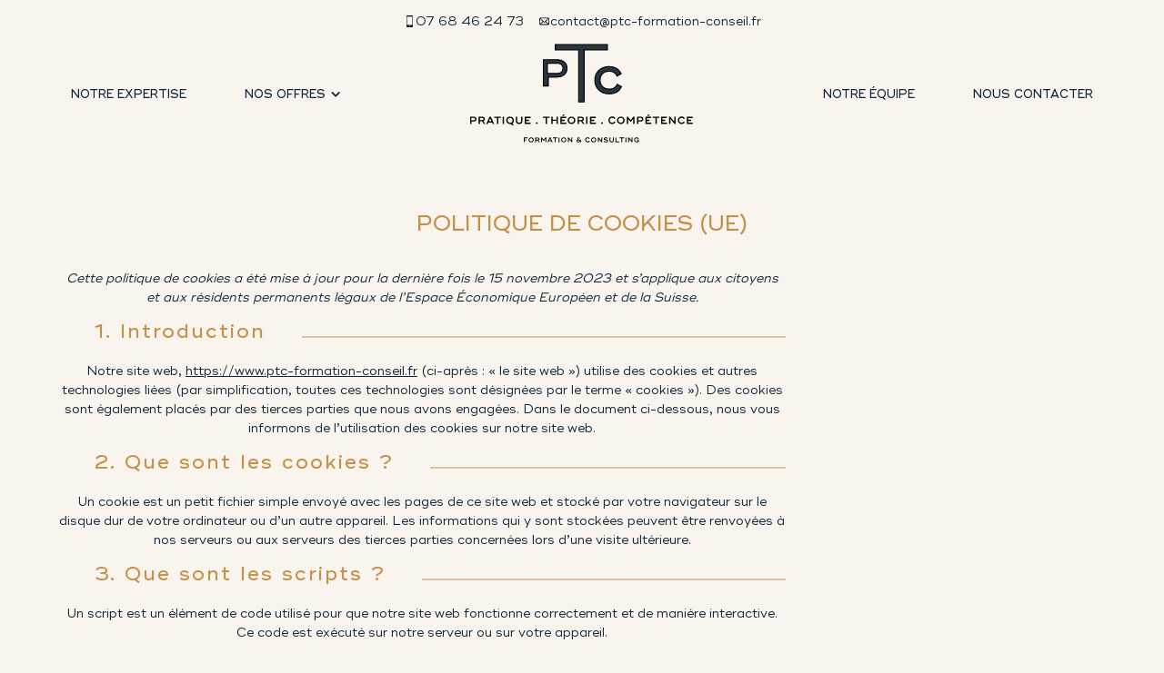

--- FILE ---
content_type: text/html; charset=UTF-8
request_url: https://www.ptc-formation-conseil.fr/politique-de-cookies-ue/
body_size: 16295
content:
<!doctype html>
<html lang="fr-FR">
<head>

	<meta charset="UTF-8">
	<meta name="viewport" content="width=device-width, initial-scale=1">
	<link rel="profile" href="https://gmpg.org/xfn/11">
    <link rel="preconnect" href="https://fonts.googleapis.com">
    <link rel="preconnect" href="https://fonts.gstatic.com" crossorigin>
    <link href="https://fonts.googleapis.com/css2?family=Roboto:wght@300;500&display=swap" rel="stylesheet">

    <meta name='robots' content='index, follow, max-image-preview:large, max-snippet:-1, max-video-preview:-1' />
	<style>img:is([sizes="auto" i], [sizes^="auto," i]) { contain-intrinsic-size: 3000px 1500px }</style>
	
	<!-- This site is optimized with the Yoast SEO plugin v26.3 - https://yoast.com/wordpress/plugins/seo/ -->
	<title>Politique de cookies (UE) - PTC Formation et Consulting</title>
	<link rel="canonical" href="https://www.ptc-formation-conseil.fr/politique-de-cookies-ue/" />
	<meta property="og:locale" content="fr_FR" />
	<meta property="og:type" content="article" />
	<meta property="og:title" content="Politique de cookies (UE) - PTC Formation et Consulting" />
	<meta property="og:url" content="https://www.ptc-formation-conseil.fr/politique-de-cookies-ue/" />
	<meta property="og:site_name" content="PTC Formation et Consulting" />
	<meta property="article:modified_time" content="2022-08-01T08:11:58+00:00" />
	<meta name="twitter:card" content="summary_large_image" />
	<script type="application/ld+json" class="yoast-schema-graph">{"@context":"https://schema.org","@graph":[{"@type":"WebPage","@id":"https://www.ptc-formation-conseil.fr/politique-de-cookies-ue/","url":"https://www.ptc-formation-conseil.fr/politique-de-cookies-ue/","name":"Politique de cookies (UE) - PTC Formation et Consulting","isPartOf":{"@id":"https://www.ptc-formation-conseil.fr/#website"},"datePublished":"2022-03-09T10:34:59+00:00","dateModified":"2022-08-01T08:11:58+00:00","breadcrumb":{"@id":"https://www.ptc-formation-conseil.fr/politique-de-cookies-ue/#breadcrumb"},"inLanguage":"fr-FR","potentialAction":[{"@type":"ReadAction","target":["https://www.ptc-formation-conseil.fr/politique-de-cookies-ue/"]}]},{"@type":"BreadcrumbList","@id":"https://www.ptc-formation-conseil.fr/politique-de-cookies-ue/#breadcrumb","itemListElement":[{"@type":"ListItem","position":1,"name":"Accueil","item":"https://www.ptc-formation-conseil.fr/"},{"@type":"ListItem","position":2,"name":"Politique de cookies (UE)"}]},{"@type":"WebSite","@id":"https://www.ptc-formation-conseil.fr/#website","url":"https://www.ptc-formation-conseil.fr/","name":"PTC Formation et Consulting","description":"Pratique, théorie, compétences, des formations pour devenir un pro de l&#039;immobilier","publisher":{"@id":"https://www.ptc-formation-conseil.fr/#organization"},"potentialAction":[{"@type":"SearchAction","target":{"@type":"EntryPoint","urlTemplate":"https://www.ptc-formation-conseil.fr/?s={search_term_string}"},"query-input":{"@type":"PropertyValueSpecification","valueRequired":true,"valueName":"search_term_string"}}],"inLanguage":"fr-FR"},{"@type":"Organization","@id":"https://www.ptc-formation-conseil.fr/#organization","name":"PTC Formation et Consulting","url":"https://www.ptc-formation-conseil.fr/","logo":{"@type":"ImageObject","inLanguage":"fr-FR","@id":"https://www.ptc-formation-conseil.fr/#/schema/logo/image/","url":"https://www.ptc-formation-conseil.fr/wp-content/uploads/2022/01/logo-ptc.svg","contentUrl":"https://www.ptc-formation-conseil.fr/wp-content/uploads/2022/01/logo-ptc.svg","width":270,"height":119,"caption":"PTC Formation et Consulting"},"image":{"@id":"https://www.ptc-formation-conseil.fr/#/schema/logo/image/"}}]}</script>
	<!-- / Yoast SEO plugin. -->


<link rel='dns-prefetch' href='//www.googletagmanager.com' />
<script type="text/javascript">
/* <![CDATA[ */
window._wpemojiSettings = {"baseUrl":"https:\/\/s.w.org\/images\/core\/emoji\/16.0.1\/72x72\/","ext":".png","svgUrl":"https:\/\/s.w.org\/images\/core\/emoji\/16.0.1\/svg\/","svgExt":".svg","source":{"concatemoji":"https:\/\/www.ptc-formation-conseil.fr\/wp-includes\/js\/wp-emoji-release.min.js?ver=2ffa9f984357bc05b1b5acfd54c2e000"}};
/*! This file is auto-generated */
!function(s,n){var o,i,e;function c(e){try{var t={supportTests:e,timestamp:(new Date).valueOf()};sessionStorage.setItem(o,JSON.stringify(t))}catch(e){}}function p(e,t,n){e.clearRect(0,0,e.canvas.width,e.canvas.height),e.fillText(t,0,0);var t=new Uint32Array(e.getImageData(0,0,e.canvas.width,e.canvas.height).data),a=(e.clearRect(0,0,e.canvas.width,e.canvas.height),e.fillText(n,0,0),new Uint32Array(e.getImageData(0,0,e.canvas.width,e.canvas.height).data));return t.every(function(e,t){return e===a[t]})}function u(e,t){e.clearRect(0,0,e.canvas.width,e.canvas.height),e.fillText(t,0,0);for(var n=e.getImageData(16,16,1,1),a=0;a<n.data.length;a++)if(0!==n.data[a])return!1;return!0}function f(e,t,n,a){switch(t){case"flag":return n(e,"\ud83c\udff3\ufe0f\u200d\u26a7\ufe0f","\ud83c\udff3\ufe0f\u200b\u26a7\ufe0f")?!1:!n(e,"\ud83c\udde8\ud83c\uddf6","\ud83c\udde8\u200b\ud83c\uddf6")&&!n(e,"\ud83c\udff4\udb40\udc67\udb40\udc62\udb40\udc65\udb40\udc6e\udb40\udc67\udb40\udc7f","\ud83c\udff4\u200b\udb40\udc67\u200b\udb40\udc62\u200b\udb40\udc65\u200b\udb40\udc6e\u200b\udb40\udc67\u200b\udb40\udc7f");case"emoji":return!a(e,"\ud83e\udedf")}return!1}function g(e,t,n,a){var r="undefined"!=typeof WorkerGlobalScope&&self instanceof WorkerGlobalScope?new OffscreenCanvas(300,150):s.createElement("canvas"),o=r.getContext("2d",{willReadFrequently:!0}),i=(o.textBaseline="top",o.font="600 32px Arial",{});return e.forEach(function(e){i[e]=t(o,e,n,a)}),i}function t(e){var t=s.createElement("script");t.src=e,t.defer=!0,s.head.appendChild(t)}"undefined"!=typeof Promise&&(o="wpEmojiSettingsSupports",i=["flag","emoji"],n.supports={everything:!0,everythingExceptFlag:!0},e=new Promise(function(e){s.addEventListener("DOMContentLoaded",e,{once:!0})}),new Promise(function(t){var n=function(){try{var e=JSON.parse(sessionStorage.getItem(o));if("object"==typeof e&&"number"==typeof e.timestamp&&(new Date).valueOf()<e.timestamp+604800&&"object"==typeof e.supportTests)return e.supportTests}catch(e){}return null}();if(!n){if("undefined"!=typeof Worker&&"undefined"!=typeof OffscreenCanvas&&"undefined"!=typeof URL&&URL.createObjectURL&&"undefined"!=typeof Blob)try{var e="postMessage("+g.toString()+"("+[JSON.stringify(i),f.toString(),p.toString(),u.toString()].join(",")+"));",a=new Blob([e],{type:"text/javascript"}),r=new Worker(URL.createObjectURL(a),{name:"wpTestEmojiSupports"});return void(r.onmessage=function(e){c(n=e.data),r.terminate(),t(n)})}catch(e){}c(n=g(i,f,p,u))}t(n)}).then(function(e){for(var t in e)n.supports[t]=e[t],n.supports.everything=n.supports.everything&&n.supports[t],"flag"!==t&&(n.supports.everythingExceptFlag=n.supports.everythingExceptFlag&&n.supports[t]);n.supports.everythingExceptFlag=n.supports.everythingExceptFlag&&!n.supports.flag,n.DOMReady=!1,n.readyCallback=function(){n.DOMReady=!0}}).then(function(){return e}).then(function(){var e;n.supports.everything||(n.readyCallback(),(e=n.source||{}).concatemoji?t(e.concatemoji):e.wpemoji&&e.twemoji&&(t(e.twemoji),t(e.wpemoji)))}))}((window,document),window._wpemojiSettings);
/* ]]> */
</script>
<link rel="stylesheet" href="https://www.ptc-formation-conseil.fr/wp-content/cache/minify/fc761.css" media="all" />

<style id='wp-emoji-styles-inline-css' type='text/css'>

	img.wp-smiley, img.emoji {
		display: inline !important;
		border: none !important;
		box-shadow: none !important;
		height: 1em !important;
		width: 1em !important;
		margin: 0 0.07em !important;
		vertical-align: -0.1em !important;
		background: none !important;
		padding: 0 !important;
	}
</style>
<link rel="stylesheet" href="https://www.ptc-formation-conseil.fr/wp-content/cache/minify/a5ff7.css" media="all" />

<style id='wp-block-library-theme-inline-css' type='text/css'>
.wp-block-audio :where(figcaption){color:#555;font-size:13px;text-align:center}.is-dark-theme .wp-block-audio :where(figcaption){color:#ffffffa6}.wp-block-audio{margin:0 0 1em}.wp-block-code{border:1px solid #ccc;border-radius:4px;font-family:Menlo,Consolas,monaco,monospace;padding:.8em 1em}.wp-block-embed :where(figcaption){color:#555;font-size:13px;text-align:center}.is-dark-theme .wp-block-embed :where(figcaption){color:#ffffffa6}.wp-block-embed{margin:0 0 1em}.blocks-gallery-caption{color:#555;font-size:13px;text-align:center}.is-dark-theme .blocks-gallery-caption{color:#ffffffa6}:root :where(.wp-block-image figcaption){color:#555;font-size:13px;text-align:center}.is-dark-theme :root :where(.wp-block-image figcaption){color:#ffffffa6}.wp-block-image{margin:0 0 1em}.wp-block-pullquote{border-bottom:4px solid;border-top:4px solid;color:currentColor;margin-bottom:1.75em}.wp-block-pullquote cite,.wp-block-pullquote footer,.wp-block-pullquote__citation{color:currentColor;font-size:.8125em;font-style:normal;text-transform:uppercase}.wp-block-quote{border-left:.25em solid;margin:0 0 1.75em;padding-left:1em}.wp-block-quote cite,.wp-block-quote footer{color:currentColor;font-size:.8125em;font-style:normal;position:relative}.wp-block-quote:where(.has-text-align-right){border-left:none;border-right:.25em solid;padding-left:0;padding-right:1em}.wp-block-quote:where(.has-text-align-center){border:none;padding-left:0}.wp-block-quote.is-large,.wp-block-quote.is-style-large,.wp-block-quote:where(.is-style-plain){border:none}.wp-block-search .wp-block-search__label{font-weight:700}.wp-block-search__button{border:1px solid #ccc;padding:.375em .625em}:where(.wp-block-group.has-background){padding:1.25em 2.375em}.wp-block-separator.has-css-opacity{opacity:.4}.wp-block-separator{border:none;border-bottom:2px solid;margin-left:auto;margin-right:auto}.wp-block-separator.has-alpha-channel-opacity{opacity:1}.wp-block-separator:not(.is-style-wide):not(.is-style-dots){width:100px}.wp-block-separator.has-background:not(.is-style-dots){border-bottom:none;height:1px}.wp-block-separator.has-background:not(.is-style-wide):not(.is-style-dots){height:2px}.wp-block-table{margin:0 0 1em}.wp-block-table td,.wp-block-table th{word-break:normal}.wp-block-table :where(figcaption){color:#555;font-size:13px;text-align:center}.is-dark-theme .wp-block-table :where(figcaption){color:#ffffffa6}.wp-block-video :where(figcaption){color:#555;font-size:13px;text-align:center}.is-dark-theme .wp-block-video :where(figcaption){color:#ffffffa6}.wp-block-video{margin:0 0 1em}:root :where(.wp-block-template-part.has-background){margin-bottom:0;margin-top:0;padding:1.25em 2.375em}
</style>
<style id='classic-theme-styles-inline-css' type='text/css'>
/*! This file is auto-generated */
.wp-block-button__link{color:#fff;background-color:#32373c;border-radius:9999px;box-shadow:none;text-decoration:none;padding:calc(.667em + 2px) calc(1.333em + 2px);font-size:1.125em}.wp-block-file__button{background:#32373c;color:#fff;text-decoration:none}
</style>
<style id='safe-svg-svg-icon-style-inline-css' type='text/css'>
.safe-svg-cover{text-align:center}.safe-svg-cover .safe-svg-inside{display:inline-block;max-width:100%}.safe-svg-cover svg{fill:currentColor;height:100%;max-height:100%;max-width:100%;width:100%}

</style>
<style id='global-styles-inline-css' type='text/css'>
:root{--wp--preset--aspect-ratio--square: 1;--wp--preset--aspect-ratio--4-3: 4/3;--wp--preset--aspect-ratio--3-4: 3/4;--wp--preset--aspect-ratio--3-2: 3/2;--wp--preset--aspect-ratio--2-3: 2/3;--wp--preset--aspect-ratio--16-9: 16/9;--wp--preset--aspect-ratio--9-16: 9/16;--wp--preset--color--black: #000000;--wp--preset--color--cyan-bluish-gray: #abb8c3;--wp--preset--color--white: #ffffff;--wp--preset--color--pale-pink: #f78da7;--wp--preset--color--vivid-red: #cf2e2e;--wp--preset--color--luminous-vivid-orange: #ff6900;--wp--preset--color--luminous-vivid-amber: #fcb900;--wp--preset--color--light-green-cyan: #7bdcb5;--wp--preset--color--vivid-green-cyan: #00d084;--wp--preset--color--pale-cyan-blue: #8ed1fc;--wp--preset--color--vivid-cyan-blue: #0693e3;--wp--preset--color--vivid-purple: #9b51e0;--wp--preset--color--ocre: rgb(197, 145, 72);--wp--preset--color--noir: rgb( 14, 37, 56 );--wp--preset--color--blanc: rgb(255,255,255);--wp--preset--color--grisclair: rgb(252, 249, 246);--wp--preset--gradient--vivid-cyan-blue-to-vivid-purple: linear-gradient(135deg,rgba(6,147,227,1) 0%,rgb(155,81,224) 100%);--wp--preset--gradient--light-green-cyan-to-vivid-green-cyan: linear-gradient(135deg,rgb(122,220,180) 0%,rgb(0,208,130) 100%);--wp--preset--gradient--luminous-vivid-amber-to-luminous-vivid-orange: linear-gradient(135deg,rgba(252,185,0,1) 0%,rgba(255,105,0,1) 100%);--wp--preset--gradient--luminous-vivid-orange-to-vivid-red: linear-gradient(135deg,rgba(255,105,0,1) 0%,rgb(207,46,46) 100%);--wp--preset--gradient--very-light-gray-to-cyan-bluish-gray: linear-gradient(135deg,rgb(238,238,238) 0%,rgb(169,184,195) 100%);--wp--preset--gradient--cool-to-warm-spectrum: linear-gradient(135deg,rgb(74,234,220) 0%,rgb(151,120,209) 20%,rgb(207,42,186) 40%,rgb(238,44,130) 60%,rgb(251,105,98) 80%,rgb(254,248,76) 100%);--wp--preset--gradient--blush-light-purple: linear-gradient(135deg,rgb(255,206,236) 0%,rgb(152,150,240) 100%);--wp--preset--gradient--blush-bordeaux: linear-gradient(135deg,rgb(254,205,165) 0%,rgb(254,45,45) 50%,rgb(107,0,62) 100%);--wp--preset--gradient--luminous-dusk: linear-gradient(135deg,rgb(255,203,112) 0%,rgb(199,81,192) 50%,rgb(65,88,208) 100%);--wp--preset--gradient--pale-ocean: linear-gradient(135deg,rgb(255,245,203) 0%,rgb(182,227,212) 50%,rgb(51,167,181) 100%);--wp--preset--gradient--electric-grass: linear-gradient(135deg,rgb(202,248,128) 0%,rgb(113,206,126) 100%);--wp--preset--gradient--midnight: linear-gradient(135deg,rgb(2,3,129) 0%,rgb(40,116,252) 100%);--wp--preset--font-size--small: 13px;--wp--preset--font-size--medium: 20px;--wp--preset--font-size--large: 36px;--wp--preset--font-size--x-large: 42px;--wp--preset--spacing--20: 0.44rem;--wp--preset--spacing--30: 0.67rem;--wp--preset--spacing--40: 1rem;--wp--preset--spacing--50: 1.5rem;--wp--preset--spacing--60: 2.25rem;--wp--preset--spacing--70: 3.38rem;--wp--preset--spacing--80: 5.06rem;--wp--preset--shadow--natural: 6px 6px 9px rgba(0, 0, 0, 0.2);--wp--preset--shadow--deep: 12px 12px 50px rgba(0, 0, 0, 0.4);--wp--preset--shadow--sharp: 6px 6px 0px rgba(0, 0, 0, 0.2);--wp--preset--shadow--outlined: 6px 6px 0px -3px rgba(255, 255, 255, 1), 6px 6px rgba(0, 0, 0, 1);--wp--preset--shadow--crisp: 6px 6px 0px rgba(0, 0, 0, 1);}:where(.is-layout-flex){gap: 0.5em;}:where(.is-layout-grid){gap: 0.5em;}body .is-layout-flex{display: flex;}.is-layout-flex{flex-wrap: wrap;align-items: center;}.is-layout-flex > :is(*, div){margin: 0;}body .is-layout-grid{display: grid;}.is-layout-grid > :is(*, div){margin: 0;}:where(.wp-block-columns.is-layout-flex){gap: 2em;}:where(.wp-block-columns.is-layout-grid){gap: 2em;}:where(.wp-block-post-template.is-layout-flex){gap: 1.25em;}:where(.wp-block-post-template.is-layout-grid){gap: 1.25em;}.has-black-color{color: var(--wp--preset--color--black) !important;}.has-cyan-bluish-gray-color{color: var(--wp--preset--color--cyan-bluish-gray) !important;}.has-white-color{color: var(--wp--preset--color--white) !important;}.has-pale-pink-color{color: var(--wp--preset--color--pale-pink) !important;}.has-vivid-red-color{color: var(--wp--preset--color--vivid-red) !important;}.has-luminous-vivid-orange-color{color: var(--wp--preset--color--luminous-vivid-orange) !important;}.has-luminous-vivid-amber-color{color: var(--wp--preset--color--luminous-vivid-amber) !important;}.has-light-green-cyan-color{color: var(--wp--preset--color--light-green-cyan) !important;}.has-vivid-green-cyan-color{color: var(--wp--preset--color--vivid-green-cyan) !important;}.has-pale-cyan-blue-color{color: var(--wp--preset--color--pale-cyan-blue) !important;}.has-vivid-cyan-blue-color{color: var(--wp--preset--color--vivid-cyan-blue) !important;}.has-vivid-purple-color{color: var(--wp--preset--color--vivid-purple) !important;}.has-black-background-color{background-color: var(--wp--preset--color--black) !important;}.has-cyan-bluish-gray-background-color{background-color: var(--wp--preset--color--cyan-bluish-gray) !important;}.has-white-background-color{background-color: var(--wp--preset--color--white) !important;}.has-pale-pink-background-color{background-color: var(--wp--preset--color--pale-pink) !important;}.has-vivid-red-background-color{background-color: var(--wp--preset--color--vivid-red) !important;}.has-luminous-vivid-orange-background-color{background-color: var(--wp--preset--color--luminous-vivid-orange) !important;}.has-luminous-vivid-amber-background-color{background-color: var(--wp--preset--color--luminous-vivid-amber) !important;}.has-light-green-cyan-background-color{background-color: var(--wp--preset--color--light-green-cyan) !important;}.has-vivid-green-cyan-background-color{background-color: var(--wp--preset--color--vivid-green-cyan) !important;}.has-pale-cyan-blue-background-color{background-color: var(--wp--preset--color--pale-cyan-blue) !important;}.has-vivid-cyan-blue-background-color{background-color: var(--wp--preset--color--vivid-cyan-blue) !important;}.has-vivid-purple-background-color{background-color: var(--wp--preset--color--vivid-purple) !important;}.has-black-border-color{border-color: var(--wp--preset--color--black) !important;}.has-cyan-bluish-gray-border-color{border-color: var(--wp--preset--color--cyan-bluish-gray) !important;}.has-white-border-color{border-color: var(--wp--preset--color--white) !important;}.has-pale-pink-border-color{border-color: var(--wp--preset--color--pale-pink) !important;}.has-vivid-red-border-color{border-color: var(--wp--preset--color--vivid-red) !important;}.has-luminous-vivid-orange-border-color{border-color: var(--wp--preset--color--luminous-vivid-orange) !important;}.has-luminous-vivid-amber-border-color{border-color: var(--wp--preset--color--luminous-vivid-amber) !important;}.has-light-green-cyan-border-color{border-color: var(--wp--preset--color--light-green-cyan) !important;}.has-vivid-green-cyan-border-color{border-color: var(--wp--preset--color--vivid-green-cyan) !important;}.has-pale-cyan-blue-border-color{border-color: var(--wp--preset--color--pale-cyan-blue) !important;}.has-vivid-cyan-blue-border-color{border-color: var(--wp--preset--color--vivid-cyan-blue) !important;}.has-vivid-purple-border-color{border-color: var(--wp--preset--color--vivid-purple) !important;}.has-vivid-cyan-blue-to-vivid-purple-gradient-background{background: var(--wp--preset--gradient--vivid-cyan-blue-to-vivid-purple) !important;}.has-light-green-cyan-to-vivid-green-cyan-gradient-background{background: var(--wp--preset--gradient--light-green-cyan-to-vivid-green-cyan) !important;}.has-luminous-vivid-amber-to-luminous-vivid-orange-gradient-background{background: var(--wp--preset--gradient--luminous-vivid-amber-to-luminous-vivid-orange) !important;}.has-luminous-vivid-orange-to-vivid-red-gradient-background{background: var(--wp--preset--gradient--luminous-vivid-orange-to-vivid-red) !important;}.has-very-light-gray-to-cyan-bluish-gray-gradient-background{background: var(--wp--preset--gradient--very-light-gray-to-cyan-bluish-gray) !important;}.has-cool-to-warm-spectrum-gradient-background{background: var(--wp--preset--gradient--cool-to-warm-spectrum) !important;}.has-blush-light-purple-gradient-background{background: var(--wp--preset--gradient--blush-light-purple) !important;}.has-blush-bordeaux-gradient-background{background: var(--wp--preset--gradient--blush-bordeaux) !important;}.has-luminous-dusk-gradient-background{background: var(--wp--preset--gradient--luminous-dusk) !important;}.has-pale-ocean-gradient-background{background: var(--wp--preset--gradient--pale-ocean) !important;}.has-electric-grass-gradient-background{background: var(--wp--preset--gradient--electric-grass) !important;}.has-midnight-gradient-background{background: var(--wp--preset--gradient--midnight) !important;}.has-small-font-size{font-size: var(--wp--preset--font-size--small) !important;}.has-medium-font-size{font-size: var(--wp--preset--font-size--medium) !important;}.has-large-font-size{font-size: var(--wp--preset--font-size--large) !important;}.has-x-large-font-size{font-size: var(--wp--preset--font-size--x-large) !important;}
:where(.wp-block-post-template.is-layout-flex){gap: 1.25em;}:where(.wp-block-post-template.is-layout-grid){gap: 1.25em;}
:where(.wp-block-columns.is-layout-flex){gap: 2em;}:where(.wp-block-columns.is-layout-grid){gap: 2em;}
:root :where(.wp-block-pullquote){font-size: 1.5em;line-height: 1.6;}
</style>
<link rel="stylesheet" href="https://www.ptc-formation-conseil.fr/wp-content/cache/minify/e59d1.css" media="all" />










<script type="text/javascript" id="wpgmza_data-js-extra">
/* <![CDATA[ */
var wpgmza_google_api_status = {"message":"Engine is not google-maps","code":"ENGINE_NOT_GOOGLE_MAPS"};
/* ]]> */
</script>
<script  src="https://www.ptc-formation-conseil.fr/wp-content/cache/minify/0d545.js"></script>







<!-- Extrait de code de la balise Google (gtag.js) ajouté par Site Kit -->
<!-- Extrait Google Analytics ajouté par Site Kit -->
<script type="text/javascript" src="https://www.googletagmanager.com/gtag/js?id=G-4PECD8KLL7" id="google_gtagjs-js" async></script>
<script type="text/javascript" id="google_gtagjs-js-after">
/* <![CDATA[ */
window.dataLayer = window.dataLayer || [];function gtag(){dataLayer.push(arguments);}
gtag("set","linker",{"domains":["www.ptc-formation-conseil.fr"]});
gtag("js", new Date());
gtag("set", "developer_id.dZTNiMT", true);
gtag("config", "G-4PECD8KLL7");
/* ]]> */
</script>
<link rel="https://api.w.org/" href="https://www.ptc-formation-conseil.fr/wp-json/" /><link rel="alternate" title="JSON" type="application/json" href="https://www.ptc-formation-conseil.fr/wp-json/wp/v2/pages/667" /><link rel="EditURI" type="application/rsd+xml" title="RSD" href="https://www.ptc-formation-conseil.fr/xmlrpc.php?rsd" />

<link rel='shortlink' href='https://www.ptc-formation-conseil.fr/?p=667' />
<link rel="alternate" title="oEmbed (JSON)" type="application/json+oembed" href="https://www.ptc-formation-conseil.fr/wp-json/oembed/1.0/embed?url=https%3A%2F%2Fwww.ptc-formation-conseil.fr%2Fpolitique-de-cookies-ue%2F" />
<link rel="alternate" title="oEmbed (XML)" type="text/xml+oembed" href="https://www.ptc-formation-conseil.fr/wp-json/oembed/1.0/embed?url=https%3A%2F%2Fwww.ptc-formation-conseil.fr%2Fpolitique-de-cookies-ue%2F&#038;format=xml" />
<meta name="generator" content="Site Kit by Google 1.165.0" /><script>document.documentElement.className += " js";</script>
			<style>.cmplz-hidden {
					display: none !important;
				}</style>
<!-- Extrait Google Tag Manager ajouté par Site Kit -->
<script type="text/javascript">
/* <![CDATA[ */

			( function( w, d, s, l, i ) {
				w[l] = w[l] || [];
				w[l].push( {'gtm.start': new Date().getTime(), event: 'gtm.js'} );
				var f = d.getElementsByTagName( s )[0],
					j = d.createElement( s ), dl = l != 'dataLayer' ? '&l=' + l : '';
				j.async = true;
				j.src = 'https://www.googletagmanager.com/gtm.js?id=' + i + dl;
				f.parentNode.insertBefore( j, f );
			} )( window, document, 'script', 'dataLayer', 'GTM-PRMXBCH' );
			
/* ]]> */
</script>

<!-- End Google Tag Manager snippet added by Site Kit -->
<link rel="icon" href="https://www.ptc-formation-conseil.fr/wp-content/uploads/2022/02/cropped-favicon-1-32x32.png" sizes="32x32" />
<link rel="icon" href="https://www.ptc-formation-conseil.fr/wp-content/uploads/2022/02/cropped-favicon-1-192x192.png" sizes="192x192" />
<link rel="apple-touch-icon" href="https://www.ptc-formation-conseil.fr/wp-content/uploads/2022/02/cropped-favicon-1-180x180.png" />
<meta name="msapplication-TileImage" content="https://www.ptc-formation-conseil.fr/wp-content/uploads/2022/02/cropped-favicon-1-270x270.png" />
</head>

<body class="wp-singular page-template-default page page-id-667 wp-custom-logo wp-embed-responsive wp-theme-ptc cmplz-document">
<div id="top"></div>
<header>
    <div class="inner">
        <div class="row">
                        <div class="col-xs-12 top">
                <a class="phone" href="tel:0768462473"><span class="icon"></span><span>07 68 46 24 73</span></a><a class="email" href="mailto:contact@ptc-formation-conseil.fr"><span class="icon"></span><span>contact@ptc-formation-conseil.fr</span></a>            </div>
                    </div>
        <div class="row middle-xs head">
            <div class="col-xs-2 col-sm-4 ">
                <div class="mnmobile">
                    <div class="trt un"></div><div class="trt dx"></div><div class="trt tr"></div>
                </div>
                <div class="navigation left">
                    <div class="menu-principal-container"><ul id="menu-principal" class="menu"><li id="menu-item-23" class="menu-item menu-item-type-post_type menu-item-object-page menu-item-23"><a href="https://www.ptc-formation-conseil.fr/ptc-formation-consulting-nantes-formation-continue-immobilier-et-entreprises-tout-secteur/">Notre expertise</a></li>
<li id="menu-item-46" class="plus menu-item menu-item-type-post_type menu-item-object-page menu-item-has-children menu-item-46"><a href="https://www.ptc-formation-conseil.fr/nos-offres-formations-immobilier-alur-cqp-certifiant-nantes/">Nos offres</a>
<ul class="sub-menu">
	<li id="menu-item-164" class="menu-item menu-item-type-taxonomy menu-item-object-type_formation menu-item-164"><a href="https://www.ptc-formation-conseil.fr/formations/formations-pour-professionnels/">Formations pour les professionnels de l&rsquo;immobilier</a></li>
	<li id="menu-item-645" class="menu-item menu-item-type-taxonomy menu-item-object-type_formation menu-item-645"><a href="https://www.ptc-formation-conseil.fr/formations/consulting-sur-demande/">Consulting</a></li>
</ul>
</li>
</ul></div>                </div>
            </div>
            <div class="col-xs-8 col-sm-4 nopadding">
                <a href="https://www.ptc-formation-conseil.fr" class="logo" title="Retour page accueil">
                    <img src="https://www.ptc-formation-conseil.fr/wp-content/themes/ptc/img/logo.svg" alt="logo PTC"/>
                </a>
            </div>
            <div class="col-xs-2 col-sm-4">
                <div class="navigation right">
                    <div class="menu-secondaire-container"><ul id="menu-secondaire" class="menu"><li id="menu-item-27" class="menu-item menu-item-type-post_type menu-item-object-page menu-item-27"><a href="https://www.ptc-formation-conseil.fr/nos-formateurs-experts-nantes/">Notre équipe</a></li>
<li id="menu-item-28" class="menu-item menu-item-type-post_type menu-item-object-page menu-item-28"><a href="https://www.ptc-formation-conseil.fr/nous-contacter/">Nous contacter</a></li>
</ul></div>                </div>
            </div>
        </div>
    </div>
</header>
<div class="wrapper">
<div class="content-page">
        <h1>Politique de cookies (UE)</h1>
        
<!-- Legal document generated by Complianz | GDPR/CCPA Cookie Consent https://wordpress.org/plugins/complianz-gdpr -->
<div id="cmplz-document" class="cmplz-document cookie-statement cmplz-document-eu"><p><i>Cette politique de cookies a été mise à jour pour la dernière fois le 15 novembre 2023 et s’applique aux citoyens et aux résidents permanents légaux de l’Espace Économique Européen et de la Suisse.</i><br></p><h2>1. Introduction</h2><p>Notre site web, <a href="https://www.ptc-formation-conseil.fr">https://www.ptc-formation-conseil.fr</a> (ci-après : « le site web ») utilise des cookies et autres technologies liées (par simplification, toutes ces technologies sont désignées par le terme « cookies »). Des cookies sont également placés par des tierces parties que nous avons engagées. Dans le document ci-dessous, nous vous informons de l’utilisation des cookies sur notre site web.</p><h2>2. Que sont les cookies ?</h2><p>Un cookie est un petit fichier simple envoyé avec les pages de ce site web et stocké par votre navigateur sur le disque dur de votre ordinateur ou d’un autre appareil. Les informations qui y sont stockées peuvent être renvoyées à nos serveurs ou aux serveurs des tierces parties concernées lors d’une visite ultérieure.</p><h2>3. Que sont les scripts ?</h2><p>Un script est un élément de code utilisé pour que notre site web fonctionne correctement et de manière interactive. Ce code est exécuté sur notre serveur ou sur votre appareil.</p><h2>4. Qu’est-ce qu’une balise invisible ?</h2><p>Une balise invisible (ou balise web) est un petit morceau de texte ou d’image invisible sur un site web, utilisé pour suivre le trafic sur un site web. Pour ce faire, diverses données vous concernant sont stockées à l’aide de balises invisibles.</p><h2>5. Cookies</h2><p class="cmplz-subtitle">5.1 Cookies techniques ou fonctionnels</p><p>Certains cookies assurent le fonctionnement correct de certaines parties du site web et la prise en compte de vos préférences en tant qu’utilisateur. En plaçant des cookies fonctionnels, nous vous facilitons la visite de notre site web. Ainsi, vous n’avez pas besoin de saisir à plusieurs reprises les mêmes informations lors de la visite de notre site web et, par exemple, les éléments restent dans votre panier jusqu’à votre paiement. Nous pouvons placer ces cookies sans votre consentement.</p><p class="cmplz-subtitle">5.2 Cookies statistiques</p><p>Nous utilisons des cookies statistiques afin d’optimiser l’expérience des internautes sur notre site web. Avec ces cookies statistiques, nous obtenons des informations sur l’utilisation de notre site web.&nbsp;Nous demandons votre permission pour placer des cookies statistiques.</p><p class="cmplz-subtitle">5.3 Cookies de marketing/suivi</p><p>Les cookies de marketing/suivi sont des cookies ou toute autre forme de stockage local, utilisés pour créer des profils d’utilisateurs afin d’afficher de la publicité ou de suivre l’utilisateur sur ce site web ou sur plusieurs sites web dans des finalités marketing similaires.</p><h2>6. Cookies placés</h2><div id="cmplz-cookies-overview"><details class="cmplz-dropdown cmplz-service-desc cmplz-dropdown-cookiepolicy ">
	<summary class="cmplz-service-header"><div>
		<h3>Divers</h3>
		<p>Finalité en attente d’enquête</p>
		<label for="cmplz_service_divers" class="cmplz_consent_per_service_label"><span class="screen-reader-text">Consent to service divers</span></label>
		<input type="checkbox" id="cmplz_service_divers" class="cmplz-accept-service cmplz-hidden" data-service="divers" data-category="functional"></div>
	</summary>
	<div class="cmplz-service-description">
		<h4>Utilisation</h4>
		<p></p>
	</div>
	<div class="cmplz-sharing-data">
		<h4>Partage de données</h4>
		<p>Le partage des données est en cours d’enquête</p>
	</div>
	<div class="cookies-per-purpose">
    <div class="purpose"><h4>Finalité en attente d’enquête</h4></div>
    <div class="name-header">
	<h5>Nom</h5>
</div>
<div class="name">cmplzDashboardDefaultsSet</div>
<div class="retention-header">
	<h5>Expiration</h5>
</div>
<div class="retention">365 jours</div>
<div class="function-header">
	<h5>Fonction</h5>
</div>
<div class="function"></div>
<div class="name-header">
	<h5>Nom</h5>
</div>
<div class="name">cmplz_consenttype</div>
<div class="retention-header">
	<h5>Expiration</h5>
</div>
<div class="retention">365 jours</div>
<div class="function-header">
	<h5>Fonction</h5>
</div>
<div class="function"></div>
<div class="name-header">
	<h5>Nom</h5>
</div>
<div class="name">cmplzFormValues</div>
<div class="retention-header">
	<h5>Expiration</h5>
</div>
<div class="retention">365 jours</div>
<div class="function-header">
	<h5>Fonction</h5>
</div>
<div class="function"></div>
<div class="name-header">
	<h5>Nom</h5>
</div>
<div class="name">cmplz_consented_services</div>
<div class="retention-header">
	<h5>Expiration</h5>
</div>
<div class="retention">365 jours</div>
<div class="function-header">
	<h5>Fonction</h5>
</div>
<div class="function"></div>
<div class="name-header">
	<h5>Nom</h5>
</div>
<div class="name">cmplz_policy_id</div>
<div class="retention-header">
	<h5>Expiration</h5>
</div>
<div class="retention">365 jours</div>
<div class="function-header">
	<h5>Fonction</h5>
</div>
<div class="function"></div>
<div class="name-header">
	<h5>Nom</h5>
</div>
<div class="name">cmplz_marketing</div>
<div class="retention-header">
	<h5>Expiration</h5>
</div>
<div class="retention">365 jours</div>
<div class="function-header">
	<h5>Fonction</h5>
</div>
<div class="function"></div>
<div class="name-header">
	<h5>Nom</h5>
</div>
<div class="name">cmplz_statistics</div>
<div class="retention-header">
	<h5>Expiration</h5>
</div>
<div class="retention">365 jours</div>
<div class="function-header">
	<h5>Fonction</h5>
</div>
<div class="function"></div>
<div class="name-header">
	<h5>Nom</h5>
</div>
<div class="name">cmplz_preferences</div>
<div class="retention-header">
	<h5>Expiration</h5>
</div>
<div class="retention">365 jours</div>
<div class="function-header">
	<h5>Fonction</h5>
</div>
<div class="function"></div>
<div class="name-header">
	<h5>Nom</h5>
</div>
<div class="name">cmplz_functional</div>
<div class="retention-header">
	<h5>Expiration</h5>
</div>
<div class="retention">365 jours</div>
<div class="function-header">
	<h5>Fonction</h5>
</div>
<div class="function"></div>
<div class="name-header">
	<h5>Nom</h5>
</div>
<div class="name">cmplz_banner-status</div>
<div class="retention-header">
	<h5>Expiration</h5>
</div>
<div class="retention">365 jours</div>
<div class="function-header">
	<h5>Fonction</h5>
</div>
<div class="function"></div>
<div class="name-header">
	<h5>Nom</h5>
</div>
<div class="name">cmplz_user_data</div>
<div class="retention-header">
	<h5>Expiration</h5>
</div>
<div class="retention">365 jours</div>
<div class="function-header">
	<h5>Fonction</h5>
</div>
<div class="function"></div>
<div class="name-header">
	<h5>Nom</h5>
</div>
<div class="name">cmplz_id</div>
<div class="retention-header">
	<h5>Expiration</h5>
</div>
<div class="retention">365 jours</div>
<div class="function-header">
	<h5>Fonction</h5>
</div>
<div class="function"></div>
<div class="name-header">
	<h5>Nom</h5>
</div>
<div class="name">cmplz_saved_categories</div>
<div class="retention-header">
	<h5>Expiration</h5>
</div>
<div class="retention">365 jours</div>
<div class="function-header">
	<h5>Fonction</h5>
</div>
<div class="function"></div>
<div class="name-header">
	<h5>Nom</h5>
</div>
<div class="name">cmplz_saved_services</div>
<div class="retention-header">
	<h5>Expiration</h5>
</div>
<div class="retention">365 jours</div>
<div class="function-header">
	<h5>Fonction</h5>
</div>
<div class="function"></div>
<div class="name-header">
	<h5>Nom</h5>
</div>
<div class="name">acf</div>
<div class="retention-header">
	<h5>Expiration</h5>
</div>
<div class="retention"></div>
<div class="function-header">
	<h5>Fonction</h5>
</div>
<div class="function"></div>
<div class="name-header">
	<h5>Nom</h5>
</div>
<div class="name">_ga</div>
<div class="retention-header">
	<h5>Expiration</h5>
</div>
<div class="retention"></div>
<div class="function-header">
	<h5>Fonction</h5>
</div>
<div class="function"></div>
<div class="name-header">
	<h5>Nom</h5>
</div>
<div class="name">_ga_4PECD8KLL7</div>
<div class="retention-header">
	<h5>Expiration</h5>
</div>
<div class="retention"></div>
<div class="function-header">
	<h5>Fonction</h5>
</div>
<div class="function"></div>
<div class="name-header">
	<h5>Nom</h5>
</div>
<div class="name">_gid</div>
<div class="retention-header">
	<h5>Expiration</h5>
</div>
<div class="retention"></div>
<div class="function-header">
	<h5>Fonction</h5>
</div>
<div class="function"></div>
<div class="name-header">
	<h5>Nom</h5>
</div>
<div class="name">_gat_gtag_UA_224287551_1</div>
<div class="retention-header">
	<h5>Expiration</h5>
</div>
<div class="retention"></div>
<div class="function-header">
	<h5>Fonction</h5>
</div>
<div class="function"></div>
<div class="name-header">
	<h5>Nom</h5>
</div>
<div class="name">_gcl_aw</div>
<div class="retention-header">
	<h5>Expiration</h5>
</div>
<div class="retention"></div>
<div class="function-header">
	<h5>Fonction</h5>
</div>
<div class="function"></div>
<div class="name-header">
	<h5>Nom</h5>
</div>
<div class="name">_gac_UA-*</div>
<div class="retention-header">
	<h5>Expiration</h5>
</div>
<div class="retention"></div>
<div class="function-header">
	<h5>Fonction</h5>
</div>
<div class="function"></div>
<div class="name-header">
	<h5>Nom</h5>
</div>
<div class="name">ads/ga-audiences</div>
<div class="retention-header">
	<h5>Expiration</h5>
</div>
<div class="retention"></div>
<div class="function-header">
	<h5>Fonction</h5>
</div>
<div class="function"></div>
<div class="name-header">
	<h5>Nom</h5>
</div>
<div class="name">_gcl_au</div>
<div class="retention-header">
	<h5>Expiration</h5>
</div>
<div class="retention"></div>
<div class="function-header">
	<h5>Fonction</h5>
</div>
<div class="function"></div>
<div class="name-header">
	<h5>Nom</h5>
</div>
<div class="name">google_adsense_settings</div>
<div class="retention-header">
	<h5>Expiration</h5>
</div>
<div class="retention"></div>
<div class="function-header">
	<h5>Fonction</h5>
</div>
<div class="function"></div>
<div class="name-header">
	<h5>Nom</h5>
</div>
<div class="name">_fbp</div>
<div class="retention-header">
	<h5>Expiration</h5>
</div>
<div class="retention"></div>
<div class="function-header">
	<h5>Fonction</h5>
</div>
<div class="function"></div>
<div class="name-header">
	<h5>Nom</h5>
</div>
<div class="name">_js_datr</div>
<div class="retention-header">
	<h5>Expiration</h5>
</div>
<div class="retention"></div>
<div class="function-header">
	<h5>Fonction</h5>
</div>
<div class="function"></div>
<div class="name-header">
	<h5>Nom</h5>
</div>
<div class="name">_fbc</div>
<div class="retention-header">
	<h5>Expiration</h5>
</div>
<div class="retention"></div>
<div class="function-header">
	<h5>Fonction</h5>
</div>
<div class="function"></div>
<div class="name-header">
	<h5>Nom</h5>
</div>
<div class="name">fbm*</div>
<div class="retention-header">
	<h5>Expiration</h5>
</div>
<div class="retention"></div>
<div class="function-header">
	<h5>Fonction</h5>
</div>
<div class="function"></div>
<div class="name-header">
	<h5>Nom</h5>
</div>
<div class="name">xs</div>
<div class="retention-header">
	<h5>Expiration</h5>
</div>
<div class="retention"></div>
<div class="function-header">
	<h5>Fonction</h5>
</div>
<div class="function"></div>
<div class="name-header">
	<h5>Nom</h5>
</div>
<div class="name">wd</div>
<div class="retention-header">
	<h5>Expiration</h5>
</div>
<div class="retention"></div>
<div class="function-header">
	<h5>Fonction</h5>
</div>
<div class="function"></div>
<div class="name-header">
	<h5>Nom</h5>
</div>
<div class="name">fr</div>
<div class="retention-header">
	<h5>Expiration</h5>
</div>
<div class="retention"></div>
<div class="function-header">
	<h5>Fonction</h5>
</div>
<div class="function"></div>
<div class="name-header">
	<h5>Nom</h5>
</div>
<div class="name">act</div>
<div class="retention-header">
	<h5>Expiration</h5>
</div>
<div class="retention"></div>
<div class="function-header">
	<h5>Fonction</h5>
</div>
<div class="function"></div>
<div class="name-header">
	<h5>Nom</h5>
</div>
<div class="name">datr</div>
<div class="retention-header">
	<h5>Expiration</h5>
</div>
<div class="retention"></div>
<div class="function-header">
	<h5>Fonction</h5>
</div>
<div class="function"></div>
<div class="name-header">
	<h5>Nom</h5>
</div>
<div class="name">c_user</div>
<div class="retention-header">
	<h5>Expiration</h5>
</div>
<div class="retention"></div>
<div class="function-header">
	<h5>Fonction</h5>
</div>
<div class="function"></div>
<div class="name-header">
	<h5>Nom</h5>
</div>
<div class="name">csm</div>
<div class="retention-header">
	<h5>Expiration</h5>
</div>
<div class="retention"></div>
<div class="function-header">
	<h5>Fonction</h5>
</div>
<div class="function"></div>
<div class="name-header">
	<h5>Nom</h5>
</div>
<div class="name">sb</div>
<div class="retention-header">
	<h5>Expiration</h5>
</div>
<div class="retention"></div>
<div class="function-header">
	<h5>Fonction</h5>
</div>
<div class="function"></div>
<div class="name-header">
	<h5>Nom</h5>
</div>
<div class="name">actppresence</div>
<div class="retention-header">
	<h5>Expiration</h5>
</div>
<div class="retention"></div>
<div class="function-header">
	<h5>Fonction</h5>
</div>
<div class="function"></div>
<div class="name-header">
	<h5>Nom</h5>
</div>
<div class="name">*_fbm_</div>
<div class="retention-header">
	<h5>Expiration</h5>
</div>
<div class="retention"></div>
<div class="function-header">
	<h5>Fonction</h5>
</div>
<div class="function"></div>
<div class="name-header">
	<h5>Nom</h5>
</div>
<div class="name">CookieLawInfoConsent</div>
<div class="retention-header">
	<h5>Expiration</h5>
</div>
<div class="retention"></div>
<div class="function-header">
	<h5>Fonction</h5>
</div>
<div class="function"></div>
<div class="name-header">
	<h5>Nom</h5>
</div>
<div class="name">WP_PREFERENCES_USER_2</div>
<div class="retention-header">
	<h5>Expiration</h5>
</div>
<div class="retention"></div>
<div class="function-header">
	<h5>Fonction</h5>
</div>
<div class="function"></div>
<div class="name-header">
	<h5>Nom</h5>
</div>
<div class="name">WP_PREFERENCES_USER_1</div>
<div class="retention-header">
	<h5>Expiration</h5>
</div>
<div class="retention"></div>
<div class="function-header">
	<h5>Fonction</h5>
</div>
<div class="function"></div>
<div class="name-header">
	<h5>Nom</h5>
</div>
<div class="name">wpEmojiSettingsSupports</div>
<div class="retention-header">
	<h5>Expiration</h5>
</div>
<div class="retention"></div>
<div class="function-header">
	<h5>Fonction</h5>
</div>
<div class="function"></div>
<div class="name-header">
	<h5>Nom</h5>
</div>
<div class="name">viewed_cookie_policy</div>
<div class="retention-header">
	<h5>Expiration</h5>
</div>
<div class="retention"></div>
<div class="function-header">
	<h5>Fonction</h5>
</div>
<div class="function"></div>
<div class="name-header">
	<h5>Nom</h5>
</div>
<div class="name">bcookie</div>
<div class="retention-header">
	<h5>Expiration</h5>
</div>
<div class="retention"></div>
<div class="function-header">
	<h5>Fonction</h5>
</div>
<div class="function"></div>
<div class="name-header">
	<h5>Nom</h5>
</div>
<div class="name">li-oatml</div>
<div class="retention-header">
	<h5>Expiration</h5>
</div>
<div class="retention"></div>
<div class="function-header">
	<h5>Fonction</h5>
</div>
<div class="function"></div>
<div class="name-header">
	<h5>Nom</h5>
</div>
<div class="name">BizographicsOptOut</div>
<div class="retention-header">
	<h5>Expiration</h5>
</div>
<div class="retention"></div>
<div class="function-header">
	<h5>Fonction</h5>
</div>
<div class="function"></div>
<div class="name-header">
	<h5>Nom</h5>
</div>
<div class="name">li_sugr</div>
<div class="retention-header">
	<h5>Expiration</h5>
</div>
<div class="retention"></div>
<div class="function-header">
	<h5>Fonction</h5>
</div>
<div class="function"></div>
<div class="name-header">
	<h5>Nom</h5>
</div>
<div class="name">UserMatchHistory</div>
<div class="retention-header">
	<h5>Expiration</h5>
</div>
<div class="retention"></div>
<div class="function-header">
	<h5>Fonction</h5>
</div>
<div class="function"></div>
<div class="name-header">
	<h5>Nom</h5>
</div>
<div class="name">linkedin_oauth_</div>
<div class="retention-header">
	<h5>Expiration</h5>
</div>
<div class="retention"></div>
<div class="function-header">
	<h5>Fonction</h5>
</div>
<div class="function"></div>
<div class="name-header">
	<h5>Nom</h5>
</div>
<div class="name">lidc</div>
<div class="retention-header">
	<h5>Expiration</h5>
</div>
<div class="retention"></div>
<div class="function-header">
	<h5>Fonction</h5>
</div>
<div class="function"></div>
<div class="name-header">
	<h5>Nom</h5>
</div>
<div class="name">bscookie</div>
<div class="retention-header">
	<h5>Expiration</h5>
</div>
<div class="retention"></div>
<div class="function-header">
	<h5>Fonction</h5>
</div>
<div class="function"></div>
<div class="name-header">
	<h5>Nom</h5>
</div>
<div class="name">X-LI-IDC</div>
<div class="retention-header">
	<h5>Expiration</h5>
</div>
<div class="retention"></div>
<div class="function-header">
	<h5>Fonction</h5>
</div>
<div class="function"></div>
<div class="name-header">
	<h5>Nom</h5>
</div>
<div class="name">wpgmza-api-consent-given</div>
<div class="retention-header">
	<h5>Expiration</h5>
</div>
<div class="retention"></div>
<div class="function-header">
	<h5>Fonction</h5>
</div>
<div class="function"></div>
<div class="name-header">
	<h5>Nom</h5>
</div>
<div class="name">rc::c</div>
<div class="retention-header">
	<h5>Expiration</h5>
</div>
<div class="retention"></div>
<div class="function-header">
	<h5>Fonction</h5>
</div>
<div class="function"></div>
<div class="name-header">
	<h5>Nom</h5>
</div>
<div class="name">rc::b</div>
<div class="retention-header">
	<h5>Expiration</h5>
</div>
<div class="retention"></div>
<div class="function-header">
	<h5>Fonction</h5>
</div>
<div class="function"></div>
<div class="name-header">
	<h5>Nom</h5>
</div>
<div class="name">rc::a</div>
<div class="retention-header">
	<h5>Expiration</h5>
</div>
<div class="retention"></div>
<div class="function-header">
	<h5>Fonction</h5>
</div>
<div class="function"></div>
<div class="name-header">
	<h5>Nom</h5>
</div>
<div class="name">WP_DATA_USER_1</div>
<div class="retention-header">
	<h5>Expiration</h5>
</div>
<div class="retention"></div>
<div class="function-header">
	<h5>Fonction</h5>
</div>
<div class="function"></div>
<div class="name-header">
	<h5>Nom</h5>
</div>
<div class="name">cmplz_selected_region</div>
<div class="retention-header">
	<h5>Expiration</h5>
</div>
<div class="retention">365 jours</div>
<div class="function-header">
	<h5>Fonction</h5>
</div>
<div class="function"></div>
<div class="name-header">
	<h5>Nom</h5>
</div>
<div class="name">wp-settings-1</div>
<div class="retention-header">
	<h5>Expiration</h5>
</div>
<div class="retention"></div>
<div class="function-header">
	<h5>Fonction</h5>
</div>
<div class="function"></div>
<div class="name-header">
	<h5>Nom</h5>
</div>
<div class="name">wp-settings-time-1</div>
<div class="retention-header">
	<h5>Expiration</h5>
</div>
<div class="retention"></div>
<div class="function-header">
	<h5>Fonction</h5>
</div>
<div class="function"></div>
<div class="name-header">
	<h5>Nom</h5>
</div>
<div class="name">_ga_5TFS8M5TTY</div>
<div class="retention-header">
	<h5>Expiration</h5>
</div>
<div class="retention"></div>
<div class="function-header">
	<h5>Fonction</h5>
</div>
<div class="function"></div>
<div class="name-header">
	<h5>Nom</h5>
</div>
<div class="name">wordpress_test_cookie</div>
<div class="retention-header">
	<h5>Expiration</h5>
</div>
<div class="retention"></div>
<div class="function-header">
	<h5>Fonction</h5>
</div>
<div class="function"></div>
<div class="name-header">
	<h5>Nom</h5>
</div>
<div class="name">wordpress_logged_in_54a8d79c2f8341852ea9f23aa98264b9</div>
<div class="retention-header">
	<h5>Expiration</h5>
</div>
<div class="retention"></div>
<div class="function-header">
	<h5>Fonction</h5>
</div>
<div class="function"></div>
<div class="name-header">
	<h5>Nom</h5>
</div>
<div class="name">_ga_D4LSTDYJZP</div>
<div class="retention-header">
	<h5>Expiration</h5>
</div>
<div class="retention"></div>
<div class="function-header">
	<h5>Fonction</h5>
</div>
<div class="function"></div>
<div class="name-header">
	<h5>Nom</h5>
</div>
<div class="name">WP_DATA_USER_2</div>
<div class="retention-header">
	<h5>Expiration</h5>
</div>
<div class="retention"></div>
<div class="function-header">
	<h5>Fonction</h5>
</div>
<div class="function"></div>
<div class="name-header">
	<h5>Nom</h5>
</div>
<div class="name">wp-settings-time-2</div>
<div class="retention-header">
	<h5>Expiration</h5>
</div>
<div class="retention"></div>
<div class="function-header">
	<h5>Fonction</h5>
</div>
<div class="function"></div>
<div class="name-header">
	<h5>Nom</h5>
</div>
<div class="name">wp-settings-2</div>
<div class="retention-header">
	<h5>Expiration</h5>
</div>
<div class="retention"></div>
<div class="function-header">
	<h5>Fonction</h5>
</div>
<div class="function"></div>
<div class="name-header">
	<h5>Nom</h5>
</div>
<div class="name">wfwaf-authcookie-94de6faf603500a78d6429349b8512e0</div>
<div class="retention-header">
	<h5>Expiration</h5>
</div>
<div class="retention"></div>
<div class="function-header">
	<h5>Fonction</h5>
</div>
<div class="function"></div>
<div class="name-header">
	<h5>Nom</h5>
</div>
<div class="name">wp_lang</div>
<div class="retention-header">
	<h5>Expiration</h5>
</div>
<div class="retention"></div>
<div class="function-header">
	<h5>Fonction</h5>
</div>
<div class="function"></div>
<div class="name-header">
	<h5>Nom</h5>
</div>
<div class="name">_gcl_ls</div>
<div class="retention-header">
	<h5>Expiration</h5>
</div>
<div class="retention"></div>
<div class="function-header">
	<h5>Fonction</h5>
</div>
<div class="function"></div>

</div>
</details>
</div><h2>7. Consentement</h2><p>Lorsque vous visitez notre site web pour la première fois, nous vous montrerons une fenêtre contextuelle avec une explication sur les cookies. Dès que vous cliquez sur « Enregistrer les préférences » vous nous autorisez à utiliser les catégories de cookies et d’extensions que vous avez sélectionnés dans la fenêtre contextuelle, comme décrit dans la présente politique de cookies. Vous pouvez désactiver l’utilisation des cookies via votre navigateur, mais veuillez noter que notre site web pourrait ne plus fonctionner correctement.</p><p class="cmplz-subtitle">7.1 Gérez vos réglages de consentement</p><div id="cmplz-manage-consent-container-nojavascript">Vous avez chargé la politique de cookies sans le support de javascript.&nbsp;Sur AMP, vous pouvez utiliser l’onglet de gestion du consentement en bas de la page.</div><div id="cmplz-manage-consent-container" name="cmplz-manage-consent-container" class="cmplz-manage-consent-container"></div><h2>8. Activer/désactiver et supprimer les cookies</h2><p>Vous pouvez utiliser votre navigateur internet pour supprimer automatiquement ou manuellement les cookies. Vous pouvez également spécifier que certains cookies ne peuvent pas être placés. Une autre option consiste à modifier les réglages de votre navigateur Internet afin que vous receviez un message à chaque fois qu’un cookie est placé. Pour plus d’informations sur ces options, reportez-vous aux instructions de la section Aide de votre navigateur.</p><p>Veuillez noter que notre site web peut ne pas marcher correctement si tous les cookies sont désactivés. Si vous supprimez les cookies dans votre navigateur, ils seront de nouveau placés après votre consentement lorsque vous revisiterez notre site web.</p><h2>9. Vos droits concernant les données personnelles</h2><p>Vous avez les droits suivants concernant vos données personnelles :</p><ul>
                    <li>Vous avez le droit de savoir pourquoi vos données personnelles sont nécessaires, ce qui leur arrivera et combien de temps elles seront conservées.</li>
                    <li>Droit d’accès : vous avez le droit d’accéder à vos données personnelles que nous connaissons.</li>
                    <li>Droit de rectification : vous avez le droit à tout moment de compléter, corriger, faire supprimer ou bloquer vos données personnelles.</li>
                    <li>Si vous nous donnez votre consentement pour le traitement de vos données, vous avez le droit de révoquer ce consentement et de faire supprimer vos données personnelles.</li>
                    <li>Droit de transférer vos données : vous avez le droit de demander toutes vos données personnelles au responsable du traitement et de les transférer dans leur intégralité à un autre responsable du traitement.</li>
                    <li>Droit d’opposition : vous pouvez vous opposer au traitement de vos données. Nous obtempérerons, à moins que certaines raisons ne justifient ce traitement.</li>
                </ul><p>Pour exercer ces droits, veuillez nous contacter. Veuillez vous référer aux coordonnées au bas de cette politique de cookies. Si vous avez une plainte concernant la façon dont nous traitons vos données, nous aimerions en être informés, mais vous avez également le droit de déposer une plainte auprès de l’autorité de contrôle (l’autorité chargée de la protection des données).</p><h2>10. Coordonnées</h2><p>Pour des questions et/ou des commentaires sur notre politique de cookies et cette déclaration, veuillez nous contacter en utilisant les coordonnées suivantes :</p><p><span class="cmplz-contact-organisation">PTC &#8211; Formation et Consulting</span><br>
                      <span class="cmplz-contact-address">12 RUE STUART<br />
44100 NANTES </span><br>
                      <span class="cmplz-contact-country">France</span><br>
                    Site web : <span class="cmplz-contact-domain"><a href="https://www.ptc-formation-conseil.fr">https://www.ptc-formation-conseil.fr</a></span><br>
                    E-mail : <span class="cmplz-contact-email"><span class="cmplz-obfuscate">&#067;O&#078;&#084;&#065;CT@<span class="cmplz-fmail-domain">&#101;&#120;&#046;&#099;o&#109;</span>&#080;&#084;C&#045;&#070;&#079;RMA&#084;ION&#045;CO&#078;&#083;E&#073;&#076;.FR</span></span><br>
                    <span class="cmplz-contact-telephone">Numéro de téléphone : 07 68 46 24 73</span></p><p>Cette politique de cookies a été synchronisée avec <a href="https://cookiedatabase.org/" target="_blank">cookiedatabase.org</a> le 25 avril 2025.</p></div>
<div class="newsletter">
    <h2>Abonnez-vous à notre newsletter</h2>
    <div class="frm_forms " id="frm_form_2_container" data-token="2d5fb9be4ee306efe6a3b666285ce2fa">
<form enctype="multipart/form-data" method="post" class="frm-show-form  frm_ajax_submit  frm_pro_form " id="form_inscriptionnewsletter" data-token="2d5fb9be4ee306efe6a3b666285ce2fa">
<div class="frm_form_fields ">
<fieldset>
<legend class="frm_screen_reader">Inscription newsletter</legend>

<div class="frm_fields_container">
<input type="hidden" name="frm_action" value="create" />
<input type="hidden" name="form_id" value="2" />
<input type="hidden" name="frm_hide_fields_2" id="frm_hide_fields_2" value="" />
<input type="hidden" name="form_key" value="inscriptionnewsletter" />
<input type="hidden" name="item_meta[0]" value="" />
<input type="hidden" id="frm_submit_entry_2" name="frm_submit_entry_2" value="769b959980" /><input type="hidden" name="_wp_http_referer" value="/politique-de-cookies-ue/" /><div class="row center-xs">
<div class="col-xs-12 acceptation">
<div id="frm_field_7_container" class="frm_form_field form-field  frm_required_field frm_none_container vertical_radio">
    <div  id="field_dst7v_label" class="frm_primary_label">Case à cocher
        <span class="frm_required" aria-hidden="true">*</span>
    </div>
    <div class="frm_opt_container" aria-labelledby="field_dst7v_label" role="group">		<div class="frm_checkbox" id="frm_checkbox_7-0">			<label  for="field_dst7v-0">
			<input type="checkbox" name="item_meta[7][]" id="field_dst7v-0" value="En soumettant ce formulaire, j’accepte que les informations saisies soient exploitées pour répondre à des simples contacts ou demandes de renseignements ainsi que pour la gestion de recrutements. J’ai pris connaissance des &lt;a  id=&quot;contact-link&quot; href=&quot;/protection-des-donnees-personnelles&quot;&gt;mentions spécifiques à la protection des données (cliquer ici)&lt;/a&gt;"  data-reqmsg="Cocher cette case est obligatoire" data-invmsg="Case à cocher est non valide"   aria-required="true"  /> En soumettant ce formulaire, j’accepte que les informations saisies soient exploitées pour répondre à des simples contacts ou demandes de renseignements ainsi que pour la gestion de recrutements. J’ai pris connaissance des <a id="contact-link" href="/protection-des-donnees-personnelles">mentions spécifiques à la protection des données (cliquer ici)</a></label></div>
</div>
    
    
</div>
</div>
<div class="col-xs-10">
<div id="frm_field_6_container" class="frm_form_field form-field  frm_required_field frm_none_container">
    <label for="field_ycsx6" id="field_ycsx6_label" class="frm_primary_label">Email
        <span class="frm_required" aria-hidden="true">*</span>
    </label>
    <input type="email" id="field_ycsx6" name="item_meta[6]" value=""  placeholder="Saisissez votre email" data-reqmsg="Champ requis" aria-required="true" data-invmsg="Cet email est non valide" aria-invalid="false"  />
    
    
</div>
</div>

<div id="frm_field_52_container" class="frm_form_field form-field  frm_none_container">
	<label for="g-recaptcha-response" id="field_iu7cc_label" class="frm_primary_label">Captcha
		<span class="frm_required" aria-hidden="true"></span>
	</label>
	<div  id="field_iu7cc" class="frm-g-recaptcha" data-sitekey="6LdukHEqAAAAAHYFtJ4Ie1jVfwFHrzWxlhox-ekm" data-size="invisible" data-theme="light"></div>
	
	
</div>
<div id="frm_field_51_container" class="frm_form_field form-field ">
	<div class="col-xs-2">
<div class="frm_submit">

<button class="frm_button_submit frm_final_submit" type="submit"   formnovalidate="formnovalidate">OK</button>

</div>
</div>
</div>
</div>
	<input type="hidden" name="item_key" value="" />
			<div id="frm_field_55_container">
			<label for="field_kgo3m" >
				Si vous êtes un humain, ne remplissez pas ce champ.			</label>
			<input  id="field_kgo3m" type="text" class="frm_form_field form-field frm_verify" name="item_meta[55]" value=""  />
		</div>
		<input name="frm_state" type="hidden" value="8D6ojEXJWff+gUIc45Jf0o9OpKHMqjoK9ZNcL40bDp6Q0gHxN6PnOxpxGNtwaa+3" /></div>
</fieldset>
</div>

</form>
</div>
</div>
</div><!-- end content-page -->
</div><!-- end wrapper -->
<footer>
    <div class="inner">
        <div class="row">
            <div class="col-xs-12">
                  
                <h3>Nos partenaires</h3>
                <div class="partenaires">
                    <div class="swiper">
                        <div class="swiper-wrapper">
                                                        <div class="swiper-slide">
                                                                <a href="https://www.squarehabitat.fr/sh-atlantique-vendee/" title="Square Habitat Atlantique Vendéd">
                                    <img src="https://www.ptc-formation-conseil.fr/wp-content/uploads/2023/04/logo-square-habitat.png" alt="" />                                </a>
                                                            </div>
                                                        <div class="swiper-slide">
                                                                <a href="https://fidexi.com/" title="FIDEXI">
                                    <img src="https://www.ptc-formation-conseil.fr/wp-content/uploads/2024/06/logo-fidexi-net-home.png" alt="" />                                </a>
                                                            </div>
                                                        <div class="swiper-slide">
                                                                <a href="https://nantesstnazaire.cci.fr/" title="CCI Atlantique Vendée">
                                    <img src="https://www.ptc-formation-conseil.fr/wp-content/uploads/2023/03/logo_cci.png" alt="" />                                </a>
                                                            </div>
                                                        <div class="swiper-slide">
                                                                <a href="https://www.arnoldimmobilier.fr/" title="Arnold Immobilier">
                                    <img src="https://www.ptc-formation-conseil.fr/wp-content/uploads/2023/05/edbe26910030c505237b2024164719bf8043d29d.png" alt="" />                                </a>
                                                            </div>
                                                        <div class="swiper-slide">
                                                                <a href="https://www.maineetloire.cci.fr/" title="CCI Maine et Loire">
                                    <img src="https://www.ptc-formation-conseil.fr/wp-content/uploads/2023/03/cci_maine_et_actualites.jpg" alt="" />                                </a>
                                                            </div>
                                                        <div class="swiper-slide">
                                                                <a href="https://www.vmimmo.fr/" title="VM IMMO">
                                    <img src="https://www.ptc-formation-conseil.fr/wp-content/uploads/2022/03/c78z98F0akjxW8VY-scaled.jpg" alt="VMImmo" />                                </a>
                                                            </div>
                                                        <div class="swiper-slide">
                                                                <a href="https://www.vendee.cci.fr/" title="CCI Vendée">
                                    <img src="https://www.ptc-formation-conseil.fr/wp-content/uploads/2023/03/cci-vendee.jpg" alt="" />                                </a>
                                                            </div>
                                                        <div class="swiper-slide">
                                                                <a href="https://www.carat-immobilier.fr/" title="Carat Immobilier">
                                    <img src="https://www.ptc-formation-conseil.fr/wp-content/uploads/2023/08/logo_carat_color.svg" alt="" />                                </a>
                                                            </div>
                                                        <div class="swiper-slide">
                                                                <a href="https://www.cisn.immo/" title="CISN">
                                    <img src="https://www.ptc-formation-conseil.fr/wp-content/uploads/2024/05/565D7D817448D975710449-001.jpg" alt="" />                                </a>
                                                            </div>
                                                        <div class="swiper-slide">
                                                                <a href="http://www.bedandschool.com/" title="Bed and School">
                                    <img src="https://www.ptc-formation-conseil.fr/wp-content/uploads/2022/03/Bed_School_logo_icone.png" alt="Bed school" />                                </a>
                                                            </div>
                                                        <div class="swiper-slide">
                                                                <a href="https://fr.linkedin.com/in/le-carre-transaction-208123212?trk=public_profile_browsemap" title="Le Carré Transaction">
                                    <img src="https://www.ptc-formation-conseil.fr/wp-content/uploads/2022/03/logo-le-carre-transaction.png" alt="Le Carré Transaction" />                                </a>
                                                            </div>
                                                        <div class="swiper-slide">
                                                                <a href="https://ag-gestion.fr/" title="AG Gestion">
                                    <img src="https://www.ptc-formation-conseil.fr/wp-content/uploads/2024/05/telechargement-2.jpeg" alt="" />                                </a>
                                                            </div>
                                                        <div class="swiper-slide">
                                                                <a href="https://www.suptertiaire-immobilier.fr/nos-campus/ecole-en-immobilier-a-nantes/" title="Suptertiaire">
                                    <img src="https://www.ptc-formation-conseil.fr/wp-content/uploads/2023/10/logo-suptertiaire.png" alt="" />                                </a>
                                                            </div>
                                                        <div class="swiper-slide">
                                                                <a href="https://branchedelimmobilier.fr/nos-formations/suivre-un-cqp/" title="Branche de l'immobilier">
                                    <img src="https://www.ptc-formation-conseil.fr/wp-content/uploads/2022/12/CEFI-300x177-1.png" alt="" />                                </a>
                                                            </div>
                                                        <div class="swiper-slide">
                                                                <a href="https://www.irta.fr/" title="IRTA">
                                    <img src="https://www.ptc-formation-conseil.fr/wp-content/uploads/2023/05/1663833420202.jpeg" alt="" />                                </a>
                                                            </div>
                                                        <div class="swiper-slide">
                                                                <a href="https://www.businesstraining.fr/" title="Business Training">
                                    <img src="https://www.ptc-formation-conseil.fr/wp-content/uploads/2023/04/LogoBT.jpg" alt="" />                                </a>
                                                            </div>
                                                        <div class="swiper-slide">
                                                                <a href="http://www.abcd44.fr/" title="ABCD 44">
                                    <img src="https://www.ptc-formation-conseil.fr/wp-content/uploads/2022/08/signature_abcd44_noir_baseline.jpg" alt="" />                                </a>
                                                            </div>
                                                        <div class="swiper-slide">
                                                                <a href="https://www.facebook.com/Fannybycoachingprogress/" title="coaching Progress">
                                    <img src="https://www.ptc-formation-conseil.fr/wp-content/uploads/2023/03/image001.jpg" alt="" />                                </a>
                                                            </div>
                                                        <div class="swiper-slide">
                                                                <a href="https://www.opcoep.fr/" title="OPCO EP">
                                    <img src="https://www.ptc-formation-conseil.fr/wp-content/uploads/2022/12/logo.png" alt="" />                                </a>
                                                            </div>
                                                        <div class="swiper-slide">
                                                                <a href="https://www.linkedin.com/in/pierrick-godet-72a9bb59/?originalSubdomain=fr" title="Solutaux">
                                    <img src="https://www.ptc-formation-conseil.fr/wp-content/uploads/2023/04/image_processing20220408-4-17ube2f.webp" alt="" />                                </a>
                                                            </div>
                                                        <div class="swiper-slide">
                                                                <a href="https://decouvrir.clicknprogress.com/" title="Clicknprogress">
                                    <img src="https://www.ptc-formation-conseil.fr/wp-content/uploads/2023/04/log_click_n_progress_2021.png" alt="" />                                </a>
                                                            </div>
                                                        <div class="swiper-slide">
                                                                <a href="https://www.dynabuynantesatlantique.fr/" title="Dynabuy">
                                    <img src="https://www.ptc-formation-conseil.fr/wp-content/uploads/2023/03/250508627_2031119427061253_5608128046497775575_n.jpg" alt="" />                                </a>
                                                            </div>
                                                        <div class="swiper-slide">
                                                                <a href="https://akordial.fr/" title="AKORDIAL">
                                    <img src="https://www.ptc-formation-conseil.fr/wp-content/uploads/2023/10/AKORDIAL-1.webp" alt="" />                                </a>
                                                            </div>
                                                        <div class="swiper-slide">
                                                                <a href="https://trainadvisor.fr/" title="Train Advisor">
                                    <img src="https://www.ptc-formation-conseil.fr/wp-content/uploads/2022/12/image002.png" alt="" />                                </a>
                                                            </div>
                                                    </div>
                        <div class="swiper-button-prev"></div><div class="swiper-button-next"></div>
                    </div>
                </div>
                            </div>
            <div class="col-xs-12 col-sm-6 col-md-4">
                <div class="colft"><div class="ttl">Plan du site</div><div class="menu-footer-container"><ul id="menu-footer" class="menu"><li id="menu-item-57" class="menu-item menu-item-type-post_type menu-item-object-page menu-item-57"><a href="https://www.ptc-formation-conseil.fr/nos-formateurs-experts-nantes/">Notre équipe</a></li>
<li id="menu-item-58" class="menu-item menu-item-type-post_type menu-item-object-page menu-item-has-children menu-item-58"><a href="https://www.ptc-formation-conseil.fr/nos-offres-formations-immobilier-alur-cqp-certifiant-nantes/">Nos offres</a>
<ul class="sub-menu">
	<li id="menu-item-1947" class="menu-item menu-item-type-post_type menu-item-object-page menu-item-1947"><a href="https://www.ptc-formation-conseil.fr/formation-des-entreprises/">Formation des entreprises</a></li>
	<li id="menu-item-465" class="menu-item menu-item-type-taxonomy menu-item-object-type_formation menu-item-465"><a href="https://www.ptc-formation-conseil.fr/formations/formations-pour-professionnels/">Formations pour les professionnels de l&rsquo;immobilier</a></li>
	<li id="menu-item-646" class="menu-item menu-item-type-taxonomy menu-item-object-type_formation menu-item-646"><a href="https://www.ptc-formation-conseil.fr/formations/consulting-sur-demande/">Consulting</a></li>
</ul>
</li>
<li id="menu-item-301" class="menu-item menu-item-type-taxonomy menu-item-object-category menu-item-301"><a href="https://www.ptc-formation-conseil.fr/category/actualites-ptc-formation-consulting-nantes-immobilier/">Actualités</a></li>
<li id="menu-item-59" class="menu-item menu-item-type-post_type menu-item-object-page menu-item-59"><a href="https://www.ptc-formation-conseil.fr/nous-contacter/">Nous contacter</a></li>
<li id="menu-item-668" class="menu-item menu-item-type-post_type menu-item-object-page current-menu-item page_item page-item-667 current_page_item menu-item-668"><a href="https://www.ptc-formation-conseil.fr/politique-de-cookies-ue/" aria-current="page">Politique de cookies (UE)</a></li>
</ul></div></div>            </div>
            <div class="col-xs-12 col-sm-6 col-md-4">
                <div class="widget_text colft"><div class="ttl">Contactez-nous</div><div class="textwidget custom-html-widget"><a id="seo-mail-footer"  href="mailto:contact@ptc-formation-conseil.fr">CONTACT@PTC-FORMATION-CONSEIL.FR</a><br/>
<a id="seo-telephone-footer" href="tel:0768462473">07 68 46 24 73</a>


<p>
44000 Nantes
</p></div></div>            </div>
            <div class="col-xs-12 col-md-4">
                <div class="colft"><div class="ttl">Nos réseaux sociaux</div><div class="menu-social-container"><ul id="menu-social" class="menu"><li id="menu-item-30" class="lkd menu-item menu-item-type-custom menu-item-object-custom menu-item-30"><a href="https://www.linkedin.com/company/ptc-formation-et-consulting/">Linkedin</a></li>
<li id="menu-item-1571" class="fbk menu-item menu-item-type-custom menu-item-object-custom menu-item-1571"><a href="https://www.facebook.com/profile.php?id=100089494118143">Facebook</a></li>
</ul></div></div>            </div>
            <div class="col-xs-12">
                <div class="bas-footer">
                    <a href="https://www.ptc-formation-conseil.fr" class="logo">
                        <img src="https://www.ptc-formation-conseil.fr/wp-content/themes/ptc/img/logo.svg" alt="logo PTC"/>
                    </a>
                    <div class="menu-bas">
                        <div class="menu-legal-container"><ul id="menu-legal" class="menu"><li id="menu-item-854" class="menu-item menu-item-type-post_type menu-item-object-page menu-item-privacy-policy menu-item-854"><a rel="privacy-policy" href="https://www.ptc-formation-conseil.fr/protection-des-donnees-personnelles/">Protection des données</a></li>
<li id="menu-item-35" class="menu-item menu-item-type-custom menu-item-object-custom menu-item-35"><a target="_blank" href="https://www.astraga.fr" title="Astraga">Réalisation par Astraga 2022</a></li>
<li id="menu-item-34" class="menu-item menu-item-type-post_type menu-item-object-page menu-item-34"><a href="https://www.ptc-formation-conseil.fr/mentions-legales/">Mentions légales et crédits</a></li>
<li id="menu-item-1535" class="menu-item menu-item-type-post_type menu-item-object-page menu-item-1535"><a href="https://www.ptc-formation-conseil.fr/plan-du-site/">Plan du site</a></li>
</ul></div>                    </div>
                </div>
            </div>
        </div>
    </div>
</footer>

<div class="navigation-mobile">
    <div class="inner">
        <div class="menu-mobile-container"><ul id="menu-mobile" class="menu"><li id="menu-item-303" class="menu-item menu-item-type-post_type menu-item-object-page menu-item-has-children menu-item-303"><a href="https://www.ptc-formation-conseil.fr/financement-formation-dans-limmobilier/">Financement</a>
<ul class="sub-menu">
	<li id="menu-item-367" class="menu-item menu-item-type-post_type menu-item-object-page menu-item-367"><a href="https://www.ptc-formation-conseil.fr/financement-formation-dans-limmobilier/financement-formations-pour-les-professionnels-alur-ptc-formation-et-consulting/">Financement formations pour les professionnels</a></li>
</ul>
</li>
<li id="menu-item-304" class="menu-item menu-item-type-post_type menu-item-object-page menu-item-has-children menu-item-304"><a href="https://www.ptc-formation-conseil.fr/nos-offres-formations-immobilier-alur-cqp-certifiant-nantes/">Nos offres</a>
<ul class="sub-menu">
	<li id="menu-item-309" class="menu-item menu-item-type-taxonomy menu-item-object-type_formation menu-item-309"><a href="https://www.ptc-formation-conseil.fr/formations/formations-pour-professionnels/">Formations pour les professionnels de l&rsquo;immobilier</a></li>
	<li id="menu-item-647" class="menu-item menu-item-type-taxonomy menu-item-object-type_formation menu-item-647"><a href="https://www.ptc-formation-conseil.fr/formations/consulting-sur-demande/">Consulting</a></li>
</ul>
</li>
<li id="menu-item-305" class="menu-item menu-item-type-post_type menu-item-object-page menu-item-305"><a href="https://www.ptc-formation-conseil.fr/nos-formateurs-experts-nantes/">Notre équipe</a></li>
<li id="menu-item-306" class="menu-item menu-item-type-post_type menu-item-object-page menu-item-306"><a href="https://www.ptc-formation-conseil.fr/ptc-formation-consulting-nantes-formation-continue-immobilier-et-entreprises-tout-secteur/">Notre expertise</a></li>
<li id="menu-item-310" class="menu-item menu-item-type-taxonomy menu-item-object-category menu-item-310"><a href="https://www.ptc-formation-conseil.fr/category/actualites-ptc-formation-consulting-nantes-immobilier/">Actualités</a></li>
<li id="menu-item-307" class="menu-item menu-item-type-post_type menu-item-object-page menu-item-307"><a href="https://www.ptc-formation-conseil.fr/nous-contacter/">Nous contacter</a></li>
</ul></div>    </div>
</div>

<script>
				( function() {
					const style = document.createElement( 'style' );
					style.appendChild( document.createTextNode( '#frm_field_55_container {visibility:hidden;overflow:hidden;width:0;height:0;position:absolute;}' ) );
					document.head.appendChild( style );
					document.currentScript?.remove();
				} )();
			</script><script type="speculationrules">
{"prefetch":[{"source":"document","where":{"and":[{"href_matches":"\/*"},{"not":{"href_matches":["\/wp-*.php","\/wp-admin\/*","\/wp-content\/uploads\/*","\/wp-content\/*","\/wp-content\/plugins\/*","\/wp-content\/themes\/ptc\/*","\/*\\?(.+)"]}},{"not":{"selector_matches":"a[rel~=\"nofollow\"]"}},{"not":{"selector_matches":".no-prefetch, .no-prefetch a"}}]},"eagerness":"conservative"}]}
</script>
		<!-- Extrait Google Tag Manager (noscript) ajouté par Site Kit -->
		<noscript>
			<iframe src="https://www.googletagmanager.com/ns.html?id=GTM-PRMXBCH" height="0" width="0" style="display:none;visibility:hidden"></iframe>
		</noscript>
		<!-- End Google Tag Manager (noscript) snippet added by Site Kit -->
		<script  src="https://www.ptc-formation-conseil.fr/wp-content/cache/minify/d9321.js"></script>

<script type="text/javascript" id="jquery-fancybox-js-extra">
/* <![CDATA[ */
var efb_i18n = {"close":"Close","next":"Next","prev":"Previous","startSlideshow":"Start slideshow","toggleSize":"Toggle size"};
/* ]]> */
</script>
<script  src="https://www.ptc-formation-conseil.fr/wp-content/cache/minify/b823a.js"></script>

<script type="text/javascript" id="jquery-fancybox-js-after">
/* <![CDATA[ */
var fb_timeout, fb_opts={'autoScale':true,'showCloseButton':true,'margin':20,'pixelRatio':'false','padding':0,'centerOnScroll':false,'enableEscapeButton':true,'overlayShow':true,'hideOnOverlayClick':true,'minVpHeight':320,'disableCoreLightbox':'true','enableBlockControls':'true','fancybox_openBlockControls':'true' };
if(typeof easy_fancybox_handler==='undefined'){
var easy_fancybox_handler=function(){
jQuery([".nolightbox","a.wp-block-file__button","a.pin-it-button","a[href*='pinterest.com\/pin\/create']","a[href*='facebook.com\/share']","a[href*='twitter.com\/share']"].join(',')).addClass('nofancybox');
jQuery('a.fancybox-close').on('click',function(e){e.preventDefault();jQuery.fancybox.close()});
/* IMG */
						var unlinkedImageBlocks=jQuery(".wp-block-image > img:not(.nofancybox,figure.nofancybox>img)");
						unlinkedImageBlocks.wrap(function() {
							var href = jQuery( this ).attr( "src" );
							return "<a href='" + href + "'></a>";
						});
var fb_IMG_select=jQuery('a[href*=".jpg" i]:not(.nofancybox,li.nofancybox>a,figure.nofancybox>a),area[href*=".jpg" i]:not(.nofancybox),a[href*=".jpeg" i]:not(.nofancybox,li.nofancybox>a,figure.nofancybox>a),area[href*=".jpeg" i]:not(.nofancybox),a[href*=".png" i]:not(.nofancybox,li.nofancybox>a,figure.nofancybox>a),area[href*=".png" i]:not(.nofancybox),a[href*=".webp" i]:not(.nofancybox,li.nofancybox>a,figure.nofancybox>a),area[href*=".webp" i]:not(.nofancybox)');
fb_IMG_select.addClass('fancybox image');
var fb_IMG_sections=jQuery('.gallery,.wp-block-gallery,.tiled-gallery,.wp-block-jetpack-tiled-gallery,.ngg-galleryoverview,.ngg-imagebrowser,.nextgen_pro_blog_gallery,.nextgen_pro_film,.nextgen_pro_horizontal_filmstrip,.ngg-pro-masonry-wrapper,.ngg-pro-mosaic-container,.nextgen_pro_sidescroll,.nextgen_pro_slideshow,.nextgen_pro_thumbnail_grid,.tiled-gallery');
fb_IMG_sections.each(function(){jQuery(this).find(fb_IMG_select).attr('rel','gallery-'+fb_IMG_sections.index(this));});
jQuery('a.fancybox,area.fancybox,.fancybox>a').each(function(){jQuery(this).fancybox(jQuery.extend(true,{},fb_opts,{'transition':'elastic','transitionIn':'elastic','easingIn':'easeOutBack','transitionOut':'elastic','easingOut':'easeInBack','opacity':false,'hideOnContentClick':false,'titleShow':true,'titlePosition':'over','titleFromAlt':true,'showNavArrows':true,'enableKeyboardNav':true,'cyclic':true,'mouseWheel':'false'}))});
};};
jQuery(easy_fancybox_handler);jQuery(document).on('post-load',easy_fancybox_handler);
/* ]]> */
</script>
<script  src="https://www.ptc-formation-conseil.fr/wp-content/cache/minify/f0363.js"></script>

<script type="text/javascript" id="cmplz-cookiebanner-js-extra">
/* <![CDATA[ */
var complianz = {"prefix":"cmplz_","user_banner_id":"1","set_cookies":{"wpgmza-api-consent-given":["1",0]},"block_ajax_content":"0","banner_version":"38","version":"7.5.6.1","store_consent":"1","do_not_track_enabled":"","consenttype":"optin","region":"eu","geoip":"1","dismiss_timeout":"","disable_cookiebanner":"","soft_cookiewall":"","dismiss_on_scroll":"","cookie_expiry":"365","url":"https:\/\/www.ptc-formation-conseil.fr\/wp-json\/complianz\/v1\/","locale":"lang=fr&locale=fr_FR","set_cookies_on_root":"0","cookie_domain":"","current_policy_id":"31","cookie_path":"\/","categories":{"statistics":"statistiques","marketing":"marketing"},"tcf_active":"","placeholdertext":"Cliquez pour accepter les cookies de {category} et activer ce contenu","css_file":"https:\/\/www.ptc-formation-conseil.fr\/wp-content\/uploads\/complianz\/css\/banner-{banner_id}-{type}.css?v=38","page_links":{"eu":{"cookie-statement":{"title":"Politique de cookies ","url":"https:\/\/www.ptc-formation-conseil.fr\/politique-de-cookies-ue\/"},"privacy-statement":{"title":"Protection des donn\u00e9es personnelles","url":"https:\/\/www.ptc-formation-conseil.fr\/protection-des-donnees-personnelles\/"}}},"tm_categories":"1","forceEnableStats":"","preview":"","clean_cookies":"","aria_label":"Cliquez pour accepter les cookies de {category} et activer ce contenu"};
/* ]]> */
</script>
<script  defer src="https://www.ptc-formation-conseil.fr/wp-content/cache/minify/77bf3.js"></script>

<script type="text/javascript" id="formidable-js-extra">
/* <![CDATA[ */
var frm_js = {"ajax_url":"https:\/\/www.ptc-formation-conseil.fr\/wp-admin\/admin-ajax.php","images_url":"https:\/\/www.ptc-formation-conseil.fr\/wp-content\/plugins\/formidable\/images","loading":"Chargement\u2026","remove":"Supprimer","offset":"4","nonce":"a4c707c1b6","id":"ID","no_results":"Aucun r\u00e9sultat","file_spam":"Ce fichier semble ind\u00e9sirable.","calc_error":"Il y a une erreur dans le calcul dans le champ avec cl\u00e9","empty_fields":"Veuillez remplir les champs obligatoires pr\u00e9c\u00e9dents avant de mettre un fichier en ligne.","focus_first_error":"1","include_alert_role":"1","include_resend_email":""};
var frm_password_checks = {"eight-char":{"label":"8 caract\u00e8res minimum","regex":"\/^.{8,}$\/","message":"Les mots de passe requi\u00e8rent au moins 8 caract\u00e8res"},"lowercase":{"label":"1 lettre minuscule","regex":"#[a-z]+#","message":"Les mots de passe doivent inclure au moins une lettre minuscule"},"uppercase":{"label":"1 lettre majuscule","regex":"#[A-Z]+#","message":"Les mots de passe doivent inclure au moins une lettre majuscule"},"number":{"label":"1 chiffre","regex":"#[0-9]+#","message":"Les mots de passe doivent inclure au moins un num\u00e9ro"},"special-char":{"label":"1 caract\u00e8re sp\u00e9cial","regex":"\/(?=.*[^a-zA-Z0-9])\/","message":"Password est non valide"}};
var frmCheckboxI18n = {"errorMsg":{"min_selections":"This field requires a minimum of %1$d selected options but only %2$d were submitted."}};
/* ]]> */
</script>
<script  src="https://www.ptc-formation-conseil.fr/wp-content/cache/minify/02698.js"></script>

<script type="text/javascript" id="formidable-js-after">
/* <![CDATA[ */
window.frm_js.repeaterRowDeleteConfirmation = "Confirmez-vous vouloir supprimer cette ligne ?";
window.frm_js.datepickerLibrary = "default";
/* ]]> */
</script>
<script type="text/javascript" defer="defer" async="async" src="https://www.google.com/recaptcha/api.js?onload=frmRecaptcha&amp;render=explicit&amp;ver=3" id="captcha-api-js"></script>
<script>
/*<![CDATA[*/
/*]]>*/
</script>

</body>
</html>
<!--
Performance optimized by W3 Total Cache. Learn more: https://www.boldgrid.com/w3-total-cache/

Mise en cache de page à l’aide de Disk: Enhanced 
Minified using Disk

Served from: www.ptc-formation-conseil.fr @ 2025-12-05 07:54:44 by W3 Total Cache
-->

--- FILE ---
content_type: text/css
request_url: https://www.ptc-formation-conseil.fr/wp-content/cache/minify/e59d1.css
body_size: 14367
content:
.cmplz-obfuscate span{display:none}#cmplz-manage-consent-container{display:none}#cmplz-manage-consent-container.cmplz-manage-consent-container .cmplz-categories summary{display:block;cursor:pointer}#cmplz-manage-consent-container.cmplz-manage-consent-container .cmplz-categories summary::-webkit-details-marker,#cmplz-manage-consent-container.cmplz-manage-consent-container .cmplz-categories summary::marker{display:none;content:""}.cmplz-alert{display:none;padding:7px;color:white;margin:10px 0}.cmplz-alert.cmplz-error{background-color:#f44336}.cmplz-alert.cmplz-success{background-color:green}.cmplz-close{margin-left:15px;color:white;font-weight:bold;float:right;font-size:22px;line-height:20px;cursor:pointer;transition:.3s}.cmplz-close:hover{color:black}#cmplz-cookies-overview .cmplz-dropdown .cmplz-service-description,#cmplz-cookies-overview .cmplz-dropdown .cmplz-sharing-data,#cmplz-document .cmplz-dropdown .cmplz-service-description,#cmplz-document .cmplz-dropdown .cmplz-sharing-data,.editor-styles-wrapper .cmplz-unlinked-mode .cmplz-dropdown .cmplz-service-description,.editor-styles-wrapper .cmplz-unlinked-mode .cmplz-dropdown .cmplz-sharing-data{display:inline-block;width:calc(50% - 35px);vertical-align:top}@media only screen and (max-width:600px){#cmplz-cookies-overview .cmplz-dropdown .cmplz-service-description,#cmplz-cookies-overview .cmplz-dropdown .cmplz-sharing-data,#cmplz-document .cmplz-dropdown .cmplz-service-description,#cmplz-document .cmplz-dropdown .cmplz-sharing-data,.editor-styles-wrapper .cmplz-unlinked-mode .cmplz-dropdown .cmplz-service-description,.editor-styles-wrapper .cmplz-unlinked-mode .cmplz-dropdown .cmplz-sharing-data{width:100%}}#cmplz-cookies-overview .cmplz-dropdown summary,#cmplz-document .cmplz-dropdown summary,.editor-styles-wrapper .cmplz-unlinked-mode .cmplz-dropdown summary{display:block;cursor:pointer}#cmplz-cookies-overview .cmplz-dropdown summary::-webkit-details-marker,#cmplz-cookies-overview .cmplz-dropdown summary::marker,#cmplz-document .cmplz-dropdown summary::-webkit-details-marker,#cmplz-document .cmplz-dropdown summary::marker,.editor-styles-wrapper .cmplz-unlinked-mode .cmplz-dropdown summary::-webkit-details-marker,.editor-styles-wrapper .cmplz-unlinked-mode .cmplz-dropdown summary::marker{display:none;content:""}#cmplz-cookies-overview .cmplz-dropdown summary div,#cmplz-document .cmplz-dropdown summary div,.editor-styles-wrapper .cmplz-unlinked-mode .cmplz-dropdown summary div{display:grid;grid-template:"heading chevron";grid-template-columns:2fr 25px;grid-gap:15px;align-items:center}#cmplz-cookies-overview .cmplz-dropdown summary div h3,#cmplz-document .cmplz-dropdown summary div h3,.editor-styles-wrapper .cmplz-unlinked-mode .cmplz-dropdown summary div h3{grid-area:heading;margin:0}#cmplz-cookies-overview .cmplz-dropdown summary div:after,#cmplz-document .cmplz-dropdown summary div:after,.editor-styles-wrapper .cmplz-unlinked-mode .cmplz-dropdown summary div:after{grid-area:chevron}#cmplz-cookies-overview .cmplz-dropdown summary div input[data-category=functional],#cmplz-document .cmplz-dropdown summary div input[data-category=functional],.editor-styles-wrapper .cmplz-unlinked-mode .cmplz-dropdown summary div input[data-category=functional]{visibility:hidden}#cmplz-cookies-overview .cmplz-dropdown.cmplz-dropdown-cookiepolicy summary,#cmplz-document .cmplz-dropdown.cmplz-dropdown-cookiepolicy summary,.editor-styles-wrapper .cmplz-unlinked-mode .cmplz-dropdown.cmplz-dropdown-cookiepolicy summary{display:block}#cmplz-cookies-overview .cmplz-dropdown.cmplz-dropdown-cookiepolicy summary div,#cmplz-document .cmplz-dropdown.cmplz-dropdown-cookiepolicy summary div,.editor-styles-wrapper .cmplz-unlinked-mode .cmplz-dropdown.cmplz-dropdown-cookiepolicy summary div{grid-template:"heading paragraph label checkbox chevron";grid-template-columns:2fr auto 0 auto 25px}#cmplz-cookies-overview .cmplz-dropdown.cmplz-dropdown-cookiepolicy summary div p,#cmplz-document .cmplz-dropdown.cmplz-dropdown-cookiepolicy summary div p,.editor-styles-wrapper .cmplz-unlinked-mode .cmplz-dropdown.cmplz-dropdown-cookiepolicy summary div p{grid-area:paragraph}#cmplz-cookies-overview .cmplz-dropdown.cmplz-dropdown-cookiepolicy .cookies-per-purpose,#cmplz-document .cmplz-dropdown.cmplz-dropdown-cookiepolicy .cookies-per-purpose,.editor-styles-wrapper .cmplz-unlinked-mode .cmplz-dropdown.cmplz-dropdown-cookiepolicy .cookies-per-purpose{display:grid}@media only screen and (min-width:600px){#cmplz-cookies-overview .cmplz-dropdown.cmplz-dropdown-cookiepolicy .cookies-per-purpose,#cmplz-document .cmplz-dropdown.cmplz-dropdown-cookiepolicy .cookies-per-purpose,.editor-styles-wrapper .cmplz-unlinked-mode .cmplz-dropdown.cmplz-dropdown-cookiepolicy .cookies-per-purpose{grid-column:span 2;grid-template-columns:1fr 1fr 1fr;grid-template:"purpose purpose purpose" "header1 header2 header3" auto}#cmplz-cookies-overview .cmplz-dropdown.cmplz-dropdown-cookiepolicy .cookies-per-purpose .purpose,#cmplz-document .cmplz-dropdown.cmplz-dropdown-cookiepolicy .cookies-per-purpose .purpose,.editor-styles-wrapper .cmplz-unlinked-mode .cmplz-dropdown.cmplz-dropdown-cookiepolicy .cookies-per-purpose .purpose{grid-area:purpose}#cmplz-cookies-overview .cmplz-dropdown.cmplz-dropdown-cookiepolicy .cookies-per-purpose .name-header,#cmplz-document .cmplz-dropdown.cmplz-dropdown-cookiepolicy .cookies-per-purpose .name-header,.editor-styles-wrapper .cmplz-unlinked-mode .cmplz-dropdown.cmplz-dropdown-cookiepolicy .cookies-per-purpose .name-header{grid-area:header1}#cmplz-cookies-overview .cmplz-dropdown.cmplz-dropdown-cookiepolicy .cookies-per-purpose .retention-header,#cmplz-document .cmplz-dropdown.cmplz-dropdown-cookiepolicy .cookies-per-purpose .retention-header,.editor-styles-wrapper .cmplz-unlinked-mode .cmplz-dropdown.cmplz-dropdown-cookiepolicy .cookies-per-purpose .retention-header{grid-area:header2}#cmplz-cookies-overview .cmplz-dropdown.cmplz-dropdown-cookiepolicy .cookies-per-purpose .function-header,#cmplz-document .cmplz-dropdown.cmplz-dropdown-cookiepolicy .cookies-per-purpose .function-header,.editor-styles-wrapper .cmplz-unlinked-mode .cmplz-dropdown.cmplz-dropdown-cookiepolicy .cookies-per-purpose .function-header{grid-area:header3}}@media only screen and (max-width:600px){#cmplz-cookies-overview .cmplz-dropdown.cmplz-dropdown-cookiepolicy .cookies-per-purpose,#cmplz-document .cmplz-dropdown.cmplz-dropdown-cookiepolicy .cookies-per-purpose,.editor-styles-wrapper .cmplz-unlinked-mode .cmplz-dropdown.cmplz-dropdown-cookiepolicy .cookies-per-purpose{grid-template-columns:100px 1fr}#cmplz-cookies-overview .cmplz-dropdown.cmplz-dropdown-cookiepolicy .cookies-per-purpose .purpose,#cmplz-document .cmplz-dropdown.cmplz-dropdown-cookiepolicy .cookies-per-purpose .purpose,.editor-styles-wrapper .cmplz-unlinked-mode .cmplz-dropdown.cmplz-dropdown-cookiepolicy .cookies-per-purpose .purpose{grid-column:span 2}}#cmplz-manage-consent-container.cmplz-manage-consent-container .cmplz-categories{margin-top:10px;display:block;width:100%}#cmplz-manage-consent-container.cmplz-manage-consent-container .cmplz-categories .cmplz-category{background-color:rgba(239,239,239,0.25)}#cmplz-manage-consent-container.cmplz-manage-consent-container .cmplz-categories .cmplz-category summary::marker{display:none;content:""}#cmplz-manage-consent-container.cmplz-manage-consent-container .cmplz-categories .cmplz-category summary::-webkit-details-marker{display:none;content:""}#cmplz-manage-consent-container.cmplz-manage-consent-container .cmplz-categories .cmplz-category .cmplz-description{padding:10px}#cmplz-manage-consent-container.cmplz-manage-consent-container .cmplz-categories .cmplz-category:not(:last-child){margin-bottom:5px}#cmplz-manage-consent-container.cmplz-manage-consent-container .cmplz-categories .cmplz-category .cmplz-category-header{display:grid;grid-template-columns:1fr auto 25px;grid-template-rows:auto;align-items:center;grid-gap:10px;padding:5px 10px;background-color:rgba(239,239,239,0.5)}#cmplz-manage-consent-container.cmplz-manage-consent-container .cmplz-categories .cmplz-category .cmplz-category-header section{padding:initial}#cmplz-manage-consent-container.cmplz-manage-consent-container .cmplz-categories .cmplz-category .cmplz-category-header h2{grid-column-start:1;width:100%;justify-self:start;font-size:18px;text-align:left;margin-top:8px;text-transform:initial;padding-bottom:10px;border-bottom:0;margin-bottom:0}#cmplz-manage-consent-container.cmplz-manage-consent-container .cmplz-categories .cmplz-category .cmplz-category-header h2:before{height:0;margin:initial}#cmplz-manage-consent-container.cmplz-manage-consent-container .cmplz-categories .cmplz-category .cmplz-category-header .cmplz-always-active{font-size:var(--cmplz_category_header_active_font_size);color:var(--cmplz_category_header_always_active_color)}#cmplz-manage-consent-container.cmplz-manage-consent-container .cmplz-categories .cmplz-category .cmplz-category-header .cmplz-always-active label,#cmplz-manage-consent-container.cmplz-manage-consent-container .cmplz-categories .cmplz-category .cmplz-category-header .cmplz-always-active input{display:none}#cmplz-manage-consent-container.cmplz-manage-consent-container .cmplz-categories .cmplz-category .cmplz-category-header .cmplz-banner-checkbox{display:flex;align-items:center;margin:0;padding:initial}#cmplz-manage-consent-container.cmplz-manage-consent-container .cmplz-categories .cmplz-category .cmplz-category-header .cmplz-icon.cmplz-open{display:flex;align-items:center;justify-content:center;grid-column-start:3;cursor:pointer;content:"";background:var(--cmplz_category_open_icon_url) no-repeat;transform:rotate(0);-webkit-transition:all .5s ease;-moz-transition:all .5s ease;-o-transition:all .5s ease;transition:all .5s ease;background-size:cover;height:25px;width:25px}#cmplz-manage-consent-container.cmplz-manage-consent-container .cmplz-categories .cmplz-category[open]{padding-bottom:1px}#cmplz-manage-consent-container.cmplz-manage-consent-container .cmplz-categories .cmplz-category[open] summary .cmplz-category-header:after,#cmplz-manage-consent-container.cmplz-manage-consent-container .cmplz-categories .cmplz-category[open] summary .cmplz-icon.cmplz-open{transform:rotate(180deg)}.postbox #cmplz-document{margin:auto auto}#cmplz-document,.editor-styles-wrapper .cmplz-unlinked-mode{font-size:14px;margin-top:0;max-width:800px;text-justify:inter-word}#cmplz-document input::-moz-focus-inner,#cmplz-document button::-moz-focus-inner,.editor-styles-wrapper .cmplz-unlinked-mode input::-moz-focus-inner,.editor-styles-wrapper .cmplz-unlinked-mode button::-moz-focus-inner{border:0;padding:0}#cmplz-document a,.editor-styles-wrapper .cmplz-unlinked-mode a{text-decoration:underline}#cmplz-document a[target=_blank]::after,.editor-styles-wrapper .cmplz-unlinked-mode a[target=_blank]::after{content:url([data-uri]);margin:0 3px 0 5px}#cmplz-document a:focus,.editor-styles-wrapper .cmplz-unlinked-mode a:focus{border:1px solid black;padding:2px}#cmplz-document #cmplz-dnsmpd-form label,.editor-styles-wrapper .cmplz-unlinked-mode #cmplz-dnsmpd-form label{margin-right:20px;min-width:100px;display:inline-block}#cmplz-document h2,#cmplz-document h3,.editor-styles-wrapper .cmplz-unlinked-mode h2,.editor-styles-wrapper .cmplz-unlinked-mode h3{font-size:22px;text-align:left;margin-top:15px;text-transform:initial;padding-bottom:10px;margin-bottom:10px}#cmplz-document.impressum h2,#cmplz-document.impressum h3,.editor-styles-wrapper .cmplz-unlinked-mode.impressum h2,.editor-styles-wrapper .cmplz-unlinked-mode.impressum h3{border-bottom:0;font-size:1em;padding-bottom:5px;margin-bottom:5px}#cmplz-document.impressum p,.editor-styles-wrapper .cmplz-unlinked-mode.impressum p{margin-bottom:7px}#cmplz-document h4,.editor-styles-wrapper .cmplz-unlinked-mode h4{font-size:18px;text-align:left;margin-top:15px;margin-bottom:5px;text-transform:initial}#cmplz-document h5,.editor-styles-wrapper .cmplz-unlinked-mode h5{font-size:14px;text-align:left;margin-top:10px;margin-bottom:5px;text-transform:initial}#cmplz-document h3.annex,#cmplz-document h4.annex,.editor-styles-wrapper .cmplz-unlinked-mode h3.annex,.editor-styles-wrapper .cmplz-unlinked-mode h4.annex{font-weight:bold}#cmplz-document span h3,.editor-styles-wrapper .cmplz-unlinked-mode span h3{font-size:14px;border-bottom:0}#cmplz-document p,#cmplz-document li,#cmplz-document td,.editor-styles-wrapper .cmplz-unlinked-mode p,.editor-styles-wrapper .cmplz-unlinked-mode li,.editor-styles-wrapper .cmplz-unlinked-mode td{font-size:14px;margin-top:0}#cmplz-document ol.alphabetic,.editor-styles-wrapper .cmplz-unlinked-mode ol.alphabetic{counter-reset:list;list-style-type:none}#cmplz-document ol.alphabetic li:before,.editor-styles-wrapper .cmplz-unlinked-mode ol.alphabetic li:before{font-weight:bold;content:counter(list,lower-alpha) ") ";counter-increment:list}#cmplz-document ul,.editor-styles-wrapper .cmplz-unlinked-mode ul{list-style:disc;margin-left:15px;margin-bottom:15px}#cmplz-document ol.alphabetic ol,.editor-styles-wrapper .cmplz-unlinked-mode ol.alphabetic ol{counter-reset:list;list-style-type:none}#cmplz-document ol.alphabetic ol li:before,.editor-styles-wrapper .cmplz-unlinked-mode ol.alphabetic ol li:before{font-weight:bold;content:counter(list,decimal) ") ";counter-increment:list}#cmplz-document .cmplz-subtitle,.editor-styles-wrapper .cmplz-unlinked-mode .cmplz-subtitle{font-weight:bold;margin-top:25px}#cmplz-document .cmplz-indent,.editor-styles-wrapper .cmplz-unlinked-mode .cmplz-indent{margin-left:36px}#cmplz-cookies-overview .cmplz-dropdown,#cmplz-document .cmplz-dropdown,.editor-styles-wrapper .cmplz-unlinked-mode .cmplz-dropdown{background-color:rgba(239,239,239,0.25)}#cmplz-cookies-overview .cmplz-dropdown h4,#cmplz-document .cmplz-dropdown h4,.editor-styles-wrapper .cmplz-unlinked-mode .cmplz-dropdown h4{font-size:18px;text-align:left;margin-top:15px;margin-bottom:5px;text-transform:initial}#cmplz-cookies-overview .cmplz-dropdown p,#cmplz-cookies-overview .cmplz-dropdown a,#cmplz-document .cmplz-dropdown p,#cmplz-document .cmplz-dropdown a,.editor-styles-wrapper .cmplz-unlinked-mode .cmplz-dropdown p,.editor-styles-wrapper .cmplz-unlinked-mode .cmplz-dropdown a{font-size:14px;margin-top:0}#cmplz-cookies-overview .cmplz-dropdown p,#cmplz-cookies-overview .cmplz-dropdown h4,#cmplz-cookies-overview .cmplz-dropdown ul,#cmplz-document .cmplz-dropdown p,#cmplz-document .cmplz-dropdown h4,#cmplz-document .cmplz-dropdown ul,.editor-styles-wrapper .cmplz-unlinked-mode .cmplz-dropdown p,.editor-styles-wrapper .cmplz-unlinked-mode .cmplz-dropdown h4,.editor-styles-wrapper .cmplz-unlinked-mode .cmplz-dropdown ul{padding:0 15px}#cmplz-cookies-overview .cmplz-dropdown p.legal-obligations-description,#cmplz-document .cmplz-dropdown p.legal-obligations-description,.editor-styles-wrapper .cmplz-unlinked-mode .cmplz-dropdown p.legal-obligations-description{padding-bottom:15px}#cmplz-cookies-overview .cmplz-dropdown summary::marker,#cmplz-document .cmplz-dropdown summary::marker,.editor-styles-wrapper .cmplz-unlinked-mode .cmplz-dropdown summary::marker{display:none;content:""}#cmplz-cookies-overview .cmplz-dropdown summary::-webkit-details-marker,#cmplz-document .cmplz-dropdown summary::-webkit-details-marker,.editor-styles-wrapper .cmplz-unlinked-mode .cmplz-dropdown summary::-webkit-details-marker{display:none;content:""}#cmplz-cookies-overview .cmplz-dropdown summary,#cmplz-document .cmplz-dropdown summary,.editor-styles-wrapper .cmplz-unlinked-mode .cmplz-dropdown summary{display:block;background-color:rgba(239,239,239,0.5);margin:5px 0;padding:5px 10px;align-items:center;justify-items:stretch}#cmplz-cookies-overview .cmplz-dropdown summary h3,#cmplz-document .cmplz-dropdown summary h3,.editor-styles-wrapper .cmplz-unlinked-mode .cmplz-dropdown summary h3{padding:0 5px;border-bottom:0;font-size:18px;border-bottom:0}#cmplz-cookies-overview .cmplz-dropdown summary p,#cmplz-document .cmplz-dropdown summary p,.editor-styles-wrapper .cmplz-unlinked-mode .cmplz-dropdown summary p{text-align:right;padding:0;margin:0;font-size:14px;border-bottom:0}#cmplz-cookies-overview .cmplz-dropdown summary div:after,#cmplz-document .cmplz-dropdown summary div:after,.editor-styles-wrapper .cmplz-unlinked-mode .cmplz-dropdown summary div:after{cursor:pointer;content:"";background:url(/wp-content/plugins/complianz-gdpr-premium/assets/images/chevron-down.svg) no-repeat;transform:rotate(0);-webkit-transition:all .5s ease;-moz-transition:all .5s ease;-o-transition:all .5s ease;transition:all .5s ease;background-size:cover;height:18px;width:18px;margin:3px}#cmplz-cookies-overview .cmplz-dropdown[open],#cmplz-document .cmplz-dropdown[open],.editor-styles-wrapper .cmplz-unlinked-mode .cmplz-dropdown[open]{padding-bottom:1px}#cmplz-cookies-overview .cmplz-dropdown[open] summary div:after,#cmplz-document .cmplz-dropdown[open] summary div:after,.editor-styles-wrapper .cmplz-unlinked-mode .cmplz-dropdown[open] summary div:after{transform:rotate(180deg)}#cmplz-cookies-overview .cmplz-dropdown h4,#cmplz-document .cmplz-dropdown h4,.editor-styles-wrapper .cmplz-unlinked-mode .cmplz-dropdown h4{font-size:15px;margin:5px 0}#cmplz-cookies-overview .cmplz-dropdown h5,#cmplz-document .cmplz-dropdown h5,.editor-styles-wrapper .cmplz-unlinked-mode .cmplz-dropdown h5{margin:0}#cmplz-cookies-overview .cmplz-dropdown .cmplz-service-description,#cmplz-cookies-overview .cmplz-dropdown .cmplz-sharing-data,#cmplz-document .cmplz-dropdown .cmplz-service-description,#cmplz-document .cmplz-dropdown .cmplz-sharing-data,.editor-styles-wrapper .cmplz-unlinked-mode .cmplz-dropdown .cmplz-service-description,.editor-styles-wrapper .cmplz-unlinked-mode .cmplz-dropdown .cmplz-sharing-data{padding:0 15px 15px}#cmplz-cookies-overview .cmplz-dropdown .cookies-per-purpose,#cmplz-document .cmplz-dropdown .cookies-per-purpose,.editor-styles-wrapper .cmplz-unlinked-mode .cmplz-dropdown .cookies-per-purpose{border:1px solid #dadada;grid-gap:1px;background-color:#dadada;margin-bottom:10px}#cmplz-cookies-overview .cmplz-dropdown .cookies-per-purpose div,#cmplz-document .cmplz-dropdown .cookies-per-purpose div,.editor-styles-wrapper .cmplz-unlinked-mode .cmplz-dropdown .cookies-per-purpose div{background-color:white;padding:15px}@media only screen and (min-width:600px){#cmplz-cookies-overview .cmplz-dropdown .cookies-per-purpose .name-header,#cmplz-document .cmplz-dropdown .cookies-per-purpose .name-header,.editor-styles-wrapper .cmplz-unlinked-mode .cmplz-dropdown .cookies-per-purpose .name-header{background-color:#f7f7f7}#cmplz-cookies-overview .cmplz-dropdown .cookies-per-purpose .retention-header,#cmplz-document .cmplz-dropdown .cookies-per-purpose .retention-header,.editor-styles-wrapper .cmplz-unlinked-mode .cmplz-dropdown .cookies-per-purpose .retention-header{background-color:#f7f7f7}#cmplz-cookies-overview .cmplz-dropdown .cookies-per-purpose .function-header,#cmplz-document .cmplz-dropdown .cookies-per-purpose .function-header,.editor-styles-wrapper .cmplz-unlinked-mode .cmplz-dropdown .cookies-per-purpose .function-header{background-color:#f7f7f7}}@media only screen and (max-width:600px){#cmplz-cookies-overview .cmplz-dropdown .cookies-per-purpose h5,#cmplz-document .cmplz-dropdown .cookies-per-purpose h5,.editor-styles-wrapper .cmplz-unlinked-mode .cmplz-dropdown .cookies-per-purpose h5{line-height:1.8}#cmplz-cookies-overview .cmplz-dropdown .cookies-per-purpose div:nth-child(12n+2),#cmplz-cookies-overview .cmplz-dropdown .cookies-per-purpose div:nth-child(12n+3),#cmplz-cookies-overview .cmplz-dropdown .cookies-per-purpose div:nth-child(12n+4),#cmplz-cookies-overview .cmplz-dropdown .cookies-per-purpose div:nth-child(12n+5),#cmplz-cookies-overview .cmplz-dropdown .cookies-per-purpose div:nth-child(12n+6),#cmplz-cookies-overview .cmplz-dropdown .cookies-per-purpose div:nth-child(12n+7),#cmplz-document .cmplz-dropdown .cookies-per-purpose div:nth-child(12n+2),#cmplz-document .cmplz-dropdown .cookies-per-purpose div:nth-child(12n+3),#cmplz-document .cmplz-dropdown .cookies-per-purpose div:nth-child(12n+4),#cmplz-document .cmplz-dropdown .cookies-per-purpose div:nth-child(12n+5),#cmplz-document .cmplz-dropdown .cookies-per-purpose div:nth-child(12n+6),#cmplz-document .cmplz-dropdown .cookies-per-purpose div:nth-child(12n+7),.editor-styles-wrapper .cmplz-unlinked-mode .cmplz-dropdown .cookies-per-purpose div:nth-child(12n+2),.editor-styles-wrapper .cmplz-unlinked-mode .cmplz-dropdown .cookies-per-purpose div:nth-child(12n+3),.editor-styles-wrapper .cmplz-unlinked-mode .cmplz-dropdown .cookies-per-purpose div:nth-child(12n+4),.editor-styles-wrapper .cmplz-unlinked-mode .cmplz-dropdown .cookies-per-purpose div:nth-child(12n+5),.editor-styles-wrapper .cmplz-unlinked-mode .cmplz-dropdown .cookies-per-purpose div:nth-child(12n+6),.editor-styles-wrapper .cmplz-unlinked-mode .cmplz-dropdown .cookies-per-purpose div:nth-child(12n+7){background-color:#f7f7f7}}.cmplz-video.cmplz-iframe-styles{background-color:transparent}.cmplz-video.cmplz-hidden{visibility:hidden !important}.cmplz-blocked-content-notice{display:none}.cmplz-placeholder-parent{height:inherit}.cmplz-optin .cmplz-blocked-content-container .cmplz-blocked-content-notice,.cmplz-optin .cmplz-wp-video .cmplz-blocked-content-notice,.cmplz-optout .cmplz-blocked-content-container .cmplz-blocked-content-notice,.cmplz-optout .cmplz-wp-video .cmplz-blocked-content-notice{display:block}.cmplz-blocked-content-container,.cmplz-wp-video{animation-name:cmplz-fadein;animation-duration:600ms;background:#FFF;border:0;border-radius:3px;box-shadow:0 0 1px 0 rgba(0,0,0,0.5),0 1px 10px 0 rgba(0,0,0,0.15);display:flex;justify-content:center;align-items:center;background-repeat:no-repeat !important;background-size:cover !important;height:inherit;position:relative}.cmplz-blocked-content-container.gmw-map-cover,.cmplz-wp-video.gmw-map-cover{max-height:100%;position:absolute}.cmplz-blocked-content-container.cmplz-video-placeholder,.cmplz-wp-video.cmplz-video-placeholder{padding-bottom:initial}.cmplz-blocked-content-container iframe,.cmplz-wp-video iframe{visibility:hidden;max-height:100%;border:0 !important}.cmplz-blocked-content-container .cmplz-custom-accept-btn,.cmplz-wp-video .cmplz-custom-accept-btn{white-space:normal;text-transform:initial;cursor:pointer;position:absolute !important;width:100%;top:50%;left:50%;transform:translate(-50%,-50%);max-width:200px;font-size:14px;padding:10px;background-color:rgba(0,0,0,0.5);color:#fff;text-align:center;z-index:98;line-height:23px}.cmplz-blocked-content-container .cmplz-custom-accept-btn:focus,.cmplz-wp-video .cmplz-custom-accept-btn:focus{border:1px dotted #cecece}.cmplz-blocked-content-container .cmplz-blocked-content-notice,.cmplz-wp-video .cmplz-blocked-content-notice{white-space:normal;text-transform:initial;position:absolute !important;width:100%;top:50%;left:50%;transform:translate(-50%,-50%);max-width:300px;font-size:14px;padding:10px;background-color:rgba(0,0,0,0.5);color:#fff;text-align:center;z-index:98;line-height:23px}.cmplz-blocked-content-container .cmplz-blocked-content-notice .cmplz-links,.cmplz-wp-video .cmplz-blocked-content-notice .cmplz-links{display:block;margin-bottom:10px}.cmplz-blocked-content-container .cmplz-blocked-content-notice .cmplz-links a,.cmplz-wp-video .cmplz-blocked-content-notice .cmplz-links a{color:#fff}.cmplz-blocked-content-container .cmplz-blocked-content-notice .cmplz-blocked-content-notice-body,.cmplz-wp-video .cmplz-blocked-content-notice .cmplz-blocked-content-notice-body{display:block}.cmplz-blocked-content-container div div{display:none}.cmplz-wp-video .cmplz-placeholder-element{width:100%;height:inherit}@keyframes cmplz-fadein{from{opacity:0}to{opacity:1}}/**
 * Swiper 8.0.5
 * Most modern mobile touch slider and framework with hardware accelerated transitions
 * https://swiperjs.com
 *
 * Copyright 2014-2022 Vladimir Kharlampidi
 *
 * Released under the MIT License
 *
 * Released on: February 10, 2022
 */

@font-face{font-family:swiper-icons;src:url('data:application/font-woff;charset=utf-8;base64, [base64]//wADZ2x5ZgAAAywAAADMAAAD2MHtryVoZWFkAAABbAAAADAAAAA2E2+eoWhoZWEAAAGcAAAAHwAAACQC9gDzaG10eAAAAigAAAAZAAAArgJkABFsb2NhAAAC0AAAAFoAAABaFQAUGG1heHAAAAG8AAAAHwAAACAAcABAbmFtZQAAA/gAAAE5AAACXvFdBwlwb3N0AAAFNAAAAGIAAACE5s74hXjaY2BkYGAAYpf5Hu/j+W2+MnAzMYDAzaX6QjD6/4//Bxj5GA8AuRwMYGkAPywL13jaY2BkYGA88P8Agx4j+/8fQDYfA1AEBWgDAIB2BOoAeNpjYGRgYNBh4GdgYgABEMnIABJzYNADCQAACWgAsQB42mNgYfzCOIGBlYGB0YcxjYGBwR1Kf2WQZGhhYGBiYGVmgAFGBiQQkOaawtDAoMBQxXjg/wEGPcYDDA4wNUA2CCgwsAAAO4EL6gAAeNpj2M0gyAACqxgGNWBkZ2D4/wMA+xkDdgAAAHjaY2BgYGaAYBkGRgYQiAHyGMF8FgYHIM3DwMHABGQrMOgyWDLEM1T9/w8UBfEMgLzE////P/5//f/V/xv+r4eaAAeMbAxwIUYmIMHEgKYAYjUcsDAwsLKxc3BycfPw8jEQA/[base64]/uznmfPFBNODM2K7MTQ45YEAZqGP81AmGGcF3iPqOop0r1SPTaTbVkfUe4HXj97wYE+yNwWYxwWu4v1ugWHgo3S1XdZEVqWM7ET0cfnLGxWfkgR42o2PvWrDMBSFj/IHLaF0zKjRgdiVMwScNRAoWUoH78Y2icB/yIY09An6AH2Bdu/UB+yxopYshQiEvnvu0dURgDt8QeC8PDw7Fpji3fEA4z/PEJ6YOB5hKh4dj3EvXhxPqH/SKUY3rJ7srZ4FZnh1PMAtPhwP6fl2PMJMPDgeQ4rY8YT6Gzao0eAEA409DuggmTnFnOcSCiEiLMgxCiTI6Cq5DZUd3Qmp10vO0LaLTd2cjN4fOumlc7lUYbSQcZFkutRG7g6JKZKy0RmdLY680CDnEJ+UMkpFFe1RN7nxdVpXrC4aTtnaurOnYercZg2YVmLN/d/gczfEimrE/fs/bOuq29Zmn8tloORaXgZgGa78yO9/cnXm2BpaGvq25Dv9S4E9+5SIc9PqupJKhYFSSl47+Qcr1mYNAAAAeNptw0cKwkAAAMDZJA8Q7OUJvkLsPfZ6zFVERPy8qHh2YER+3i/BP83vIBLLySsoKimrqKqpa2hp6+jq6RsYGhmbmJqZSy0sraxtbO3sHRydnEMU4uR6yx7JJXveP7WrDycAAAAAAAH//wACeNpjYGRgYOABYhkgZgJCZgZNBkYGLQZtIJsFLMYAAAw3ALgAeNolizEKgDAQBCchRbC2sFER0YD6qVQiBCv/H9ezGI6Z5XBAw8CBK/m5iQQVauVbXLnOrMZv2oLdKFa8Pjuru2hJzGabmOSLzNMzvutpB3N42mNgZGBg4GKQYzBhYMxJLMlj4GBgAYow/P/PAJJhLM6sSoWKfWCAAwDAjgbRAAB42mNgYGBkAIIbCZo5IPrmUn0hGA0AO8EFTQAA');font-weight:400;font-style:normal}:root{--swiper-theme-color:#007aff}.swiper{margin-left:auto;margin-right:auto;position:relative;overflow:hidden;list-style:none;padding:0;z-index:1}.swiper-vertical>.swiper-wrapper{flex-direction:column}.swiper-wrapper{position:relative;width:100%;height:100%;z-index:1;display:flex;transition-property:transform;box-sizing:content-box}.swiper-android .swiper-slide,.swiper-wrapper{transform:translate3d(0px,0,0)}.swiper-pointer-events{touch-action:pan-y}.swiper-pointer-events.swiper-vertical{touch-action:pan-x}.swiper-slide{flex-shrink:0;width:100%;height:100%;position:relative;transition-property:transform}.swiper-slide-invisible-blank{visibility:hidden}.swiper-autoheight,.swiper-autoheight .swiper-slide{height:auto}.swiper-autoheight .swiper-wrapper{align-items:flex-start;transition-property:transform,height}.swiper-backface-hidden .swiper-slide{transform:translateZ(0);-webkit-backface-visibility:hidden;backface-visibility:hidden}.swiper-3d,.swiper-3d.swiper-css-mode .swiper-wrapper{perspective:1200px}.swiper-3d .swiper-cube-shadow,.swiper-3d .swiper-slide,.swiper-3d .swiper-slide-shadow,.swiper-3d .swiper-slide-shadow-bottom,.swiper-3d .swiper-slide-shadow-left,.swiper-3d .swiper-slide-shadow-right,.swiper-3d .swiper-slide-shadow-top,.swiper-3d .swiper-wrapper{transform-style:preserve-3d}.swiper-3d .swiper-slide-shadow,.swiper-3d .swiper-slide-shadow-bottom,.swiper-3d .swiper-slide-shadow-left,.swiper-3d .swiper-slide-shadow-right,.swiper-3d .swiper-slide-shadow-top{position:absolute;left:0;top:0;width:100%;height:100%;pointer-events:none;z-index:10}.swiper-3d .swiper-slide-shadow{background:rgba(0,0,0,.15)}.swiper-3d .swiper-slide-shadow-left{background-image:linear-gradient(to left,rgba(0,0,0,.5),rgba(0,0,0,0))}.swiper-3d .swiper-slide-shadow-right{background-image:linear-gradient(to right,rgba(0,0,0,.5),rgba(0,0,0,0))}.swiper-3d .swiper-slide-shadow-top{background-image:linear-gradient(to top,rgba(0,0,0,.5),rgba(0,0,0,0))}.swiper-3d .swiper-slide-shadow-bottom{background-image:linear-gradient(to bottom,rgba(0,0,0,.5),rgba(0,0,0,0))}.swiper-css-mode>.swiper-wrapper{overflow:auto;scrollbar-width:none;-ms-overflow-style:none}.swiper-css-mode>.swiper-wrapper::-webkit-scrollbar{display:none}.swiper-css-mode>.swiper-wrapper>.swiper-slide{scroll-snap-align:start start}.swiper-horizontal.swiper-css-mode>.swiper-wrapper{scroll-snap-type:x mandatory}.swiper-vertical.swiper-css-mode>.swiper-wrapper{scroll-snap-type:y mandatory}.swiper-centered>.swiper-wrapper::before{content:'';flex-shrink:0;order:9999}.swiper-centered.swiper-horizontal>.swiper-wrapper>.swiper-slide:first-child{margin-inline-start:var(--swiper-centered-offset-before)}.swiper-centered.swiper-horizontal>.swiper-wrapper::before{height:100%;min-height:1px;width:var(--swiper-centered-offset-after)}.swiper-centered.swiper-vertical>.swiper-wrapper>.swiper-slide:first-child{margin-block-start:var(--swiper-centered-offset-before)}.swiper-centered.swiper-vertical>.swiper-wrapper::before{width:100%;min-width:1px;height:var(--swiper-centered-offset-after)}.swiper-centered>.swiper-wrapper>.swiper-slide{scroll-snap-align:center center}.swiper-virtual .swiper-slide{-webkit-backface-visibility:hidden;transform:translateZ(0)}.swiper-virtual.swiper-css-mode .swiper-wrapper::after{content:'';position:absolute;left:0;top:0;pointer-events:none}.swiper-virtual.swiper-css-mode.swiper-horizontal .swiper-wrapper::after{height:1px;width:var(--swiper-virtual-size)}.swiper-virtual.swiper-css-mode.swiper-vertical .swiper-wrapper::after{width:1px;height:var(--swiper-virtual-size)}:root{--swiper-navigation-size:44px}.swiper-button-next,.swiper-button-prev{position:absolute;top:50%;width:calc(var(--swiper-navigation-size)/ 44 * 27);height:var(--swiper-navigation-size);margin-top:calc(0px - (var(--swiper-navigation-size)/ 2));z-index:10;cursor:pointer;display:flex;align-items:center;justify-content:center;color:var(--swiper-navigation-color,var(--swiper-theme-color))}.swiper-button-next.swiper-button-disabled,.swiper-button-prev.swiper-button-disabled{opacity:.35;cursor:auto;pointer-events:none}.swiper-button-next:after,.swiper-button-prev:after{font-family:swiper-icons;font-size:var(--swiper-navigation-size);text-transform:none!important;letter-spacing:0;text-transform:none;font-variant:initial;line-height:1}.swiper-button-prev,.swiper-rtl .swiper-button-next{left:10px;right:auto}.swiper-button-prev:after,.swiper-rtl .swiper-button-next:after{content:'prev'}.swiper-button-next,.swiper-rtl .swiper-button-prev{right:10px;left:auto}.swiper-button-next:after,.swiper-rtl .swiper-button-prev:after{content:'next'}.swiper-button-lock{display:none}.swiper-pagination{position:absolute;text-align:center;transition:.3s opacity;transform:translate3d(0,0,0);z-index:10}.swiper-pagination.swiper-pagination-hidden{opacity:0}.swiper-horizontal>.swiper-pagination-bullets,.swiper-pagination-bullets.swiper-pagination-horizontal,.swiper-pagination-custom,.swiper-pagination-fraction{bottom:10px;left:0;width:100%}.swiper-pagination-bullets-dynamic{overflow:hidden;font-size:0}.swiper-pagination-bullets-dynamic .swiper-pagination-bullet{transform:scale(.33);position:relative}.swiper-pagination-bullets-dynamic .swiper-pagination-bullet-active{transform:scale(1)}.swiper-pagination-bullets-dynamic .swiper-pagination-bullet-active-main{transform:scale(1)}.swiper-pagination-bullets-dynamic .swiper-pagination-bullet-active-prev{transform:scale(.66)}.swiper-pagination-bullets-dynamic .swiper-pagination-bullet-active-prev-prev{transform:scale(.33)}.swiper-pagination-bullets-dynamic .swiper-pagination-bullet-active-next{transform:scale(.66)}.swiper-pagination-bullets-dynamic .swiper-pagination-bullet-active-next-next{transform:scale(.33)}.swiper-pagination-bullet{width:var(--swiper-pagination-bullet-width,var(--swiper-pagination-bullet-size,8px));height:var(--swiper-pagination-bullet-height,var(--swiper-pagination-bullet-size,8px));display:inline-block;border-radius:50%;background:var(--swiper-pagination-bullet-inactive-color,#000);opacity:var(--swiper-pagination-bullet-inactive-opacity, .2)}button.swiper-pagination-bullet{border:none;margin:0;padding:0;box-shadow:none;-webkit-appearance:none;appearance:none}.swiper-pagination-clickable .swiper-pagination-bullet{cursor:pointer}.swiper-pagination-bullet:only-child{display:none!important}.swiper-pagination-bullet-active{opacity:var(--swiper-pagination-bullet-opacity, 1);background:var(--swiper-pagination-color,var(--swiper-theme-color))}.swiper-pagination-vertical.swiper-pagination-bullets,.swiper-vertical>.swiper-pagination-bullets{right:10px;top:50%;transform:translate3d(0px,-50%,0)}.swiper-pagination-vertical.swiper-pagination-bullets .swiper-pagination-bullet,.swiper-vertical>.swiper-pagination-bullets .swiper-pagination-bullet{margin:var(--swiper-pagination-bullet-vertical-gap,6px) 0;display:block}.swiper-pagination-vertical.swiper-pagination-bullets.swiper-pagination-bullets-dynamic,.swiper-vertical>.swiper-pagination-bullets.swiper-pagination-bullets-dynamic{top:50%;transform:translateY(-50%);width:8px}.swiper-pagination-vertical.swiper-pagination-bullets.swiper-pagination-bullets-dynamic .swiper-pagination-bullet,.swiper-vertical>.swiper-pagination-bullets.swiper-pagination-bullets-dynamic .swiper-pagination-bullet{display:inline-block;transition:.2s transform,.2s top}.swiper-horizontal>.swiper-pagination-bullets .swiper-pagination-bullet,.swiper-pagination-horizontal.swiper-pagination-bullets .swiper-pagination-bullet{margin:0 var(--swiper-pagination-bullet-horizontal-gap,4px)}.swiper-horizontal>.swiper-pagination-bullets.swiper-pagination-bullets-dynamic,.swiper-pagination-horizontal.swiper-pagination-bullets.swiper-pagination-bullets-dynamic{left:50%;transform:translateX(-50%);white-space:nowrap}.swiper-horizontal>.swiper-pagination-bullets.swiper-pagination-bullets-dynamic .swiper-pagination-bullet,.swiper-pagination-horizontal.swiper-pagination-bullets.swiper-pagination-bullets-dynamic .swiper-pagination-bullet{transition:.2s transform,.2s left}.swiper-horizontal.swiper-rtl>.swiper-pagination-bullets-dynamic .swiper-pagination-bullet{transition:.2s transform,.2s right}.swiper-pagination-progressbar{background:rgba(0,0,0,.25);position:absolute}.swiper-pagination-progressbar .swiper-pagination-progressbar-fill{background:var(--swiper-pagination-color,var(--swiper-theme-color));position:absolute;left:0;top:0;width:100%;height:100%;transform:scale(0);transform-origin:left top}.swiper-rtl .swiper-pagination-progressbar .swiper-pagination-progressbar-fill{transform-origin:right top}.swiper-horizontal>.swiper-pagination-progressbar,.swiper-pagination-progressbar.swiper-pagination-horizontal,.swiper-pagination-progressbar.swiper-pagination-vertical.swiper-pagination-progressbar-opposite,.swiper-vertical>.swiper-pagination-progressbar.swiper-pagination-progressbar-opposite{width:100%;height:4px;left:0;top:0}.swiper-horizontal>.swiper-pagination-progressbar.swiper-pagination-progressbar-opposite,.swiper-pagination-progressbar.swiper-pagination-horizontal.swiper-pagination-progressbar-opposite,.swiper-pagination-progressbar.swiper-pagination-vertical,.swiper-vertical>.swiper-pagination-progressbar{width:4px;height:100%;left:0;top:0}.swiper-pagination-lock{display:none}.swiper-scrollbar{border-radius:10px;position:relative;-ms-touch-action:none;background:rgba(0,0,0,.1)}.swiper-horizontal>.swiper-scrollbar{position:absolute;left:1%;bottom:3px;z-index:50;height:5px;width:98%}.swiper-vertical>.swiper-scrollbar{position:absolute;right:3px;top:1%;z-index:50;width:5px;height:98%}.swiper-scrollbar-drag{height:100%;width:100%;position:relative;background:rgba(0,0,0,.5);border-radius:10px;left:0;top:0}.swiper-scrollbar-cursor-drag{cursor:move}.swiper-scrollbar-lock{display:none}.swiper-zoom-container{width:100%;height:100%;display:flex;justify-content:center;align-items:center;text-align:center}.swiper-zoom-container>canvas,.swiper-zoom-container>img,.swiper-zoom-container>svg{max-width:100%;max-height:100%;object-fit:contain}.swiper-slide-zoomed{cursor:move}.swiper-lazy-preloader{width:42px;height:42px;position:absolute;left:50%;top:50%;margin-left:-21px;margin-top:-21px;z-index:10;transform-origin:50%;box-sizing:border-box;border:4px solid var(--swiper-preloader-color,var(--swiper-theme-color));border-radius:50%;border-top-color:transparent}.swiper-slide-visible .swiper-lazy-preloader{animation:swiper-preloader-spin 1s infinite linear}.swiper-lazy-preloader-white{--swiper-preloader-color:#fff}.swiper-lazy-preloader-black{--swiper-preloader-color:#000}@keyframes swiper-preloader-spin{100%{transform:rotate(360deg)}}.swiper .swiper-notification{position:absolute;left:0;top:0;pointer-events:none;opacity:0;z-index:-1000}.swiper-free-mode>.swiper-wrapper{transition-timing-function:ease-out;margin:0 auto}.swiper-grid>.swiper-wrapper{flex-wrap:wrap}.swiper-grid-column>.swiper-wrapper{flex-wrap:wrap;flex-direction:column}.swiper-fade.swiper-free-mode .swiper-slide{transition-timing-function:ease-out}.swiper-fade .swiper-slide{pointer-events:none;transition-property:opacity}.swiper-fade .swiper-slide .swiper-slide{pointer-events:none}.swiper-fade .swiper-slide-active,.swiper-fade .swiper-slide-active .swiper-slide-active{pointer-events:auto}.swiper-cube{overflow:visible}.swiper-cube .swiper-slide{pointer-events:none;-webkit-backface-visibility:hidden;backface-visibility:hidden;z-index:1;visibility:hidden;transform-origin:0 0;width:100%;height:100%}.swiper-cube .swiper-slide .swiper-slide{pointer-events:none}.swiper-cube.swiper-rtl .swiper-slide{transform-origin:100% 0}.swiper-cube .swiper-slide-active,.swiper-cube .swiper-slide-active .swiper-slide-active{pointer-events:auto}.swiper-cube .swiper-slide-active,.swiper-cube .swiper-slide-next,.swiper-cube .swiper-slide-next+.swiper-slide,.swiper-cube .swiper-slide-prev{pointer-events:auto;visibility:visible}.swiper-cube .swiper-slide-shadow-bottom,.swiper-cube .swiper-slide-shadow-left,.swiper-cube .swiper-slide-shadow-right,.swiper-cube .swiper-slide-shadow-top{z-index:0;-webkit-backface-visibility:hidden;backface-visibility:hidden}.swiper-cube .swiper-cube-shadow{position:absolute;left:0;bottom:0px;width:100%;height:100%;opacity:.6;z-index:0}.swiper-cube .swiper-cube-shadow:before{content:'';background:#000;position:absolute;left:0;top:0;bottom:0;right:0;filter:blur(50px)}.swiper-flip{overflow:visible}.swiper-flip .swiper-slide{pointer-events:none;-webkit-backface-visibility:hidden;backface-visibility:hidden;z-index:1}.swiper-flip .swiper-slide .swiper-slide{pointer-events:none}.swiper-flip .swiper-slide-active,.swiper-flip .swiper-slide-active .swiper-slide-active{pointer-events:auto}.swiper-flip .swiper-slide-shadow-bottom,.swiper-flip .swiper-slide-shadow-left,.swiper-flip .swiper-slide-shadow-right,.swiper-flip .swiper-slide-shadow-top{z-index:0;-webkit-backface-visibility:hidden;backface-visibility:hidden}.swiper-creative .swiper-slide{-webkit-backface-visibility:hidden;backface-visibility:hidden;overflow:hidden;transition-property:transform,opacity,height}.swiper-cards{overflow:visible}.swiper-cards .swiper-slide{transform-origin:center bottom;-webkit-backface-visibility:hidden;backface-visibility:hidden;overflow:hidden}.container-fluid{margin-right:auto;margin-left:auto;padding-right:2rem;padding-left:2rem}.row{box-sizing:border-box;display:-ms-flexbox;display:-webkit-box;display:flex;-ms-flex:0 1 auto;-webkit-box-flex:0;flex:0 1 auto;-ms-flex-direction:row;-webkit-box-orient:horizontal;-webkit-box-direction:normal;flex-direction:row;-ms-flex-wrap:wrap;flex-wrap:wrap;margin-right:-1rem;margin-left:-1rem}.row.reverse{-ms-flex-direction:row-reverse;-webkit-box-orient:horizontal;-webkit-box-direction:reverse;flex-direction:row-reverse}.col.reverse{-ms-flex-direction:column-reverse;-webkit-box-orient:vertical;-webkit-box-direction:reverse;flex-direction:column-reverse}.col-xs,.col-xs-1,.col-xs-10,.col-xs-11,.col-xs-12,.col-xs-2,.col-xs-3,.col-xs-4,.col-xs-5,.col-xs-6,.col-xs-7,.col-xs-8,.col-xs-9{box-sizing:border-box;-ms-flex:0 0 auto;-webkit-box-flex:0;flex:0 0 auto;padding-right:1rem;padding-left:1rem}.col-xs{-webkit-flex-grow:1;-ms-flex-positive:1;-webkit-box-flex:1;flex-grow:1;-ms-flex-preferred-size:0;flex-basis:0;max-width:100%}.col-xs-1{-ms-flex-preferred-size:8.333%;flex-basis:8.333%;max-width:8.333%}.col-xs-2{-ms-flex-preferred-size:16.667%;flex-basis:16.667%;max-width:16.667%}.col-xs-3{-ms-flex-preferred-size:25%;flex-basis:25%;max-width:25%}.col-xs-4{-ms-flex-preferred-size:33.333%;flex-basis:33.333%;max-width:33.333%}.col-xs-5{-ms-flex-preferred-size:41.667%;flex-basis:41.667%;max-width:41.667%}.col-xs-6{-ms-flex-preferred-size:50%;flex-basis:50%;max-width:50%}.col-xs-7{-ms-flex-preferred-size:58.333%;flex-basis:58.333%;max-width:58.333%}.col-xs-8{-ms-flex-preferred-size:66.667%;flex-basis:66.667%;max-width:66.667%}.col-xs-9{-ms-flex-preferred-size:75%;flex-basis:75%;max-width:75%}.col-xs-10{-ms-flex-preferred-size:83.333%;flex-basis:83.333%;max-width:83.333%}.col-xs-11{-ms-flex-preferred-size:91.667%;flex-basis:91.667%;max-width:91.667%}.col-xs-12{-ms-flex-preferred-size:100%;flex-basis:100%;max-width:100%}.col-xs-offset-1{margin-left:8.333%}.col-xs-offset-2{margin-left:16.667%}.col-xs-offset-3{margin-left:25%}.col-xs-offset-4{margin-left:33.333%}.col-xs-offset-5{margin-left:41.667%}.col-xs-offset-6{margin-left:50%}.col-xs-offset-7{margin-left:58.333%}.col-xs-offset-8{margin-left:66.667%}.col-xs-offset-9{margin-left:75%}.col-xs-offset-10{margin-left:83.333%}.col-xs-offset-11{margin-left:91.667%}.start-xs{-ms-flex-pack:start;-webkit-box-pack:start;justify-content:flex-start;text-align:start}.center-xs{-ms-flex-pack:center;-webkit-box-pack:center;justify-content:center;text-align:center}.end-xs{-ms-flex-pack:end;-webkit-box-pack:end;justify-content:flex-end;text-align:end}.top-xs{-ms-flex-align:start;-webkit-box-align:start;align-items:flex-start}.middle-xs{-ms-flex-align:center;-webkit-box-align:center;align-items:center}.bottom-xs{-ms-flex-align:end;-webkit-box-align:end;align-items:flex-end}.around-xs{-ms-flex-pack:distribute;justify-content:space-around}.between-xs{-ms-flex-pack:justify;-webkit-box-pack:justify;justify-content:space-between}.first-xs{-ms-flex-order:-1;-webkit-box-ordinal-group:0;order:-1}.last-xs{-ms-flex-order:1;-webkit-box-ordinal-group:2;order:1}@media only screen and (min-width:48em){.container{width:46rem}.col-sm,.col-sm-1,.col-sm-10,.col-sm-11,.col-sm-12,.col-sm-2,.col-sm-3,.col-sm-4,.col-sm-5,.col-sm-6,.col-sm-7,.col-sm-8,.col-sm-9{box-sizing:border-box;-ms-flex:0 0 auto;-webkit-box-flex:0;flex:0 0 auto;padding-right:1rem;padding-left:1rem}.col-sm{-webkit-flex-grow:1;-ms-flex-positive:1;-webkit-box-flex:1;flex-grow:1;-ms-flex-preferred-size:0;flex-basis:0;max-width:100%}.col-sm-1{-ms-flex-preferred-size:8.333%;flex-basis:8.333%;max-width:8.333%}.col-sm-2{-ms-flex-preferred-size:16.667%;flex-basis:16.667%;max-width:16.667%}.col-sm-3{-ms-flex-preferred-size:25%;flex-basis:25%;max-width:25%}.col-sm-4{-ms-flex-preferred-size:33.333%;flex-basis:33.333%;max-width:33.333%}.col-sm-5{-ms-flex-preferred-size:41.667%;flex-basis:41.667%;max-width:41.667%}.col-sm-6{-ms-flex-preferred-size:50%;flex-basis:50%;max-width:50%}.col-sm-7{-ms-flex-preferred-size:58.333%;flex-basis:58.333%;max-width:58.333%}.col-sm-8{-ms-flex-preferred-size:66.667%;flex-basis:66.667%;max-width:66.667%}.col-sm-9{-ms-flex-preferred-size:75%;flex-basis:75%;max-width:75%}.col-sm-10{-ms-flex-preferred-size:83.333%;flex-basis:83.333%;max-width:83.333%}.col-sm-11{-ms-flex-preferred-size:91.667%;flex-basis:91.667%;max-width:91.667%}.col-sm-12{-ms-flex-preferred-size:100%;flex-basis:100%;max-width:100%}.col-sm-offset-1{margin-left:8.333%}.col-sm-offset-2{margin-left:16.667%}.col-sm-offset-3{margin-left:25%}.col-sm-offset-4{margin-left:33.333%}.col-sm-offset-5{margin-left:41.667%}.col-sm-offset-6{margin-left:50%}.col-sm-offset-7{margin-left:58.333%}.col-sm-offset-8{margin-left:66.667%}.col-sm-offset-9{margin-left:75%}.col-sm-offset-10{margin-left:83.333%}.col-sm-offset-11{margin-left:91.667%}.start-sm{-ms-flex-pack:start;-webkit-box-pack:start;justify-content:flex-start;text-align:start}.center-sm{-ms-flex-pack:center;-webkit-box-pack:center;justify-content:center;text-align:center}.end-sm{-ms-flex-pack:end;-webkit-box-pack:end;justify-content:flex-end;text-align:end}.top-sm{-ms-flex-align:start;-webkit-box-align:start;align-items:flex-start}.middle-sm{-ms-flex-align:center;-webkit-box-align:center;align-items:center}.bottom-sm{-ms-flex-align:end;-webkit-box-align:end;align-items:flex-end}.around-sm{-ms-flex-pack:distribute;justify-content:space-around}.between-sm{-ms-flex-pack:justify;-webkit-box-pack:justify;justify-content:space-between}.first-sm{-ms-flex-order:-1;-webkit-box-ordinal-group:0;order:-1}.last-sm{-ms-flex-order:1;-webkit-box-ordinal-group:2;order:1}}@media only screen and (min-width:62em){.container{width:61rem}.col-md,.col-md-1,.col-md-10,.col-md-11,.col-md-12,.col-md-2,.col-md-3,.col-md-4,.col-md-5,.col-md-6,.col-md-7,.col-md-8,.col-md-9{box-sizing:border-box;-ms-flex:0 0 auto;-webkit-box-flex:0;flex:0 0 auto;padding-right:1rem;padding-left:1rem}.col-md{-webkit-flex-grow:1;-ms-flex-positive:1;-webkit-box-flex:1;flex-grow:1;-ms-flex-preferred-size:0;flex-basis:0;max-width:100%}.col-md-1{-ms-flex-preferred-size:8.333%;flex-basis:8.333%;max-width:8.333%}.col-md-2{-ms-flex-preferred-size:16.667%;flex-basis:16.667%;max-width:16.667%}.col-md-3{-ms-flex-preferred-size:25%;flex-basis:25%;max-width:25%}.col-md-4{-ms-flex-preferred-size:33.333%;flex-basis:33.333%;max-width:33.333%}.col-md-5{-ms-flex-preferred-size:41.667%;flex-basis:41.667%;max-width:41.667%}.col-md-6{-ms-flex-preferred-size:50%;flex-basis:50%;max-width:50%}.col-md-7{-ms-flex-preferred-size:58.333%;flex-basis:58.333%;max-width:58.333%}.col-md-8{-ms-flex-preferred-size:66.667%;flex-basis:66.667%;max-width:66.667%}.col-md-9{-ms-flex-preferred-size:75%;flex-basis:75%;max-width:75%}.col-md-10{-ms-flex-preferred-size:83.333%;flex-basis:83.333%;max-width:83.333%}.col-md-11{-ms-flex-preferred-size:91.667%;flex-basis:91.667%;max-width:91.667%}.col-md-12{-ms-flex-preferred-size:100%;flex-basis:100%;max-width:100%}.col-md-offset-1{margin-left:8.333%}.col-md-offset-2{margin-left:16.667%}.col-md-offset-3{margin-left:25%}.col-md-offset-4{margin-left:33.333%}.col-md-offset-5{margin-left:41.667%}.col-md-offset-6{margin-left:50%}.col-md-offset-7{margin-left:58.333%}.col-md-offset-8{margin-left:66.667%}.col-md-offset-9{margin-left:75%}.col-md-offset-10{margin-left:83.333%}.col-md-offset-11{margin-left:91.667%}.start-md{-ms-flex-pack:start;-webkit-box-pack:start;justify-content:flex-start;text-align:start}.center-md{-ms-flex-pack:center;-webkit-box-pack:center;justify-content:center;text-align:center}.end-md{-ms-flex-pack:end;-webkit-box-pack:end;justify-content:flex-end;text-align:end}.top-md{-ms-flex-align:start;-webkit-box-align:start;align-items:flex-start}.middle-md{-ms-flex-align:center;-webkit-box-align:center;align-items:center}.bottom-md{-ms-flex-align:end;-webkit-box-align:end;align-items:flex-end}.around-md{-ms-flex-pack:distribute;justify-content:space-around}.between-md{-ms-flex-pack:justify;-webkit-box-pack:justify;justify-content:space-between}.first-md{-ms-flex-order:-1;-webkit-box-ordinal-group:0;order:-1}.last-md{-ms-flex-order:1;-webkit-box-ordinal-group:2;order:1}}@media only screen and (min-width:75em){.container{width:71rem}.col-lg,.col-lg-1,.col-lg-10,.col-lg-11,.col-lg-12,.col-lg-2,.col-lg-3,.col-lg-4,.col-lg-5,.col-lg-6,.col-lg-7,.col-lg-8,.col-lg-9{box-sizing:border-box;-ms-flex:0 0 auto;-webkit-box-flex:0;flex:0 0 auto;padding-right:1rem;padding-left:1rem}.col-lg{-webkit-flex-grow:1;-ms-flex-positive:1;-webkit-box-flex:1;flex-grow:1;-ms-flex-preferred-size:0;flex-basis:0;max-width:100%}.col-lg-1{-ms-flex-preferred-size:8.333%;flex-basis:8.333%;max-width:8.333%}.col-lg-2{-ms-flex-preferred-size:16.667%;flex-basis:16.667%;max-width:16.667%}.col-lg-3{-ms-flex-preferred-size:25%;flex-basis:25%;max-width:25%}.col-lg-4{-ms-flex-preferred-size:33.333%;flex-basis:33.333%;max-width:33.333%}.col-lg-5{-ms-flex-preferred-size:41.667%;flex-basis:41.667%;max-width:41.667%}.col-lg-6{-ms-flex-preferred-size:50%;flex-basis:50%;max-width:50%}.col-lg-7{-ms-flex-preferred-size:58.333%;flex-basis:58.333%;max-width:58.333%}.col-lg-8{-ms-flex-preferred-size:66.667%;flex-basis:66.667%;max-width:66.667%}.col-lg-9{-ms-flex-preferred-size:75%;flex-basis:75%;max-width:75%}.col-lg-10{-ms-flex-preferred-size:83.333%;flex-basis:83.333%;max-width:83.333%}.col-lg-11{-ms-flex-preferred-size:91.667%;flex-basis:91.667%;max-width:91.667%}.col-lg-12{-ms-flex-preferred-size:100%;flex-basis:100%;max-width:100%}.col-lg-offset-1{margin-left:8.333%}.col-lg-offset-2{margin-left:16.667%}.col-lg-offset-3{margin-left:25%}.col-lg-offset-4{margin-left:33.333%}.col-lg-offset-5{margin-left:41.667%}.col-lg-offset-6{margin-left:50%}.col-lg-offset-7{margin-left:58.333%}.col-lg-offset-8{margin-left:66.667%}.col-lg-offset-9{margin-left:75%}.col-lg-offset-10{margin-left:83.333%}.col-lg-offset-11{margin-left:91.667%}.start-lg{-ms-flex-pack:start;-webkit-box-pack:start;justify-content:flex-start;text-align:start}.center-lg{-ms-flex-pack:center;-webkit-box-pack:center;justify-content:center;text-align:center}.end-lg{-ms-flex-pack:end;-webkit-box-pack:end;justify-content:flex-end;text-align:end}.top-lg{-ms-flex-align:start;-webkit-box-align:start;align-items:flex-start}.middle-lg{-ms-flex-align:center;-webkit-box-align:center;align-items:center}.bottom-lg{-ms-flex-align:end;-webkit-box-align:end;align-items:flex-end}.around-lg{-ms-flex-pack:distribute;justify-content:space-around}.between-lg{-ms-flex-pack:justify;-webkit-box-pack:justify;justify-content:space-between}.first-lg{-ms-flex-order:-1;-webkit-box-ordinal-group:0;order:-1}.last-lg{-ms-flex-order:1;-webkit-box-ordinal-group:2;order:1}}
:root{--noir:rgb(14, 37, 56);--ocre:rgb(197, 145, 72);--blanc:rgb(255, 255, 255);--grisclair:rgb(252, 249, 246);--fondpage:rgb(249, 244, 237)}@font-face{font-family:'Ridley Grotesk';src:url('/wp-content/themes/ptc/fonts/RidleyGrotesk-Regular.eot');src:url('/wp-content/themes/ptc/fonts/RidleyGrotesk-Regular.eot?#iefix') format('embedded-opentype'),
url('/wp-content/themes/ptc/fonts/RidleyGrotesk-Regular.woff2') format('woff2'),
url('/wp-content/themes/ptc/fonts/RidleyGrotesk-Regular.woff') format('woff'),
url('/wp-content/themes/ptc/fonts/RidleyGrotesk-Regular.ttf') format('truetype');font-weight:normal;font-style:normal;font-display:swap}@font-face{font-family:'Ridley Grotesk';src:url('/wp-content/themes/ptc/fonts/RidleyGrotesk-Medium.eot');src:url('/wp-content/themes/ptc/fonts/RidleyGrotesk-Medium.eot?#iefix') format('embedded-opentype'),
url('/wp-content/themes/ptc/fonts/RidleyGrotesk-Medium.woff2') format('woff2'),
url('/wp-content/themes/ptc/fonts/RidleyGrotesk-Medium.woff') format('woff'),
url('/wp-content/themes/ptc/fonts/RidleyGrotesk-Medium.ttf') format('truetype');font-weight:500;font-style:normal;font-display:swap}@font-face{font-family:'Ridley Grotesk';src:url('/wp-content/themes/ptc/fonts/RidleyGrotesk-Bold.eot');src:url('/wp-content/themes/ptc/fonts/RidleyGrotesk-Bold.eot?#iefix') format('embedded-opentype'),
url('/wp-content/themes/ptc/fonts/RidleyGrotesk-Bold.woff2') format('woff2'),
url('/wp-content/themes/ptc/fonts/RidleyGrotesk-Bold.woff') format('woff'),
url('/wp-content/themes/ptc/fonts/RidleyGrotesk-Bold.ttf') format('truetype');font-weight:bold;font-style:normal;font-display:swap}[data-ratio]{display:block;max-width:100%;position:relative}[data-ratio]:before{content:'';display:block}[data-ratio]>*{display:block;height:100%;left:0;position:absolute;top:0;width:100%}[data-ratio='20:9']::before{padding-top:47.5%}[data-ratio='16:9']::before{padding-top:56.25%}[data-ratio='4:3']::before{padding-top:75%}[data-ratio='3:4']::before{padding-top:133.33%}[data-ratio='1:1']::before{padding-top:100%}[data-ratio='intro']::before{padding-top:90%}.has-ocre-color{color:var(--ocre)}.has-noir-color{color:var(--noir)}.has-blanc-color{color:var(--blanc)}.has-grisclair-color{color:var(--grisclair)}.has-ocre-background-color{background-color:var(--ocre)}.has-noir-background-color{background-color:var(--noir)}.has-blanc-background-color{background-color:var(--blanc)}.has-grisclair-background-color{background-color:var(--grisclair)}html{font-family:'Ridley Grotesk',sans-serif;font-weight:normal;font-size:16px}body{font-size:1rem;margin:0;text-align:center;background-color:var(--fondpage);color:var(--noir)}h1,h2,h3,h4,h5,h6{line-height:115%}.cover{background-repeat:no-repeat;background-position:center;background-size:cover}a{text-decoration:none;color:var(--noir);-webkit-transition:all 0.2s ease;transition:all 0.2s ease}a:hover{color:var(--ocre)}a.darken
img{mix-blend-mode:darken}a.btn{display:inline-block;padding:0.75rem 1.5rem;border:1px
solid var(--ocre);color:var(--ocre);margin:8px}a.btn:hover{background-color:var(--ocre);color:var(--blanc)}#contact-link{color:blue !important}.wpgmza-gdpr-compliance{display:none}.bouton{display:inline-block;padding:0.75rem 1.5rem;border-radius:1px;font-size:0.85rem;text-transform:uppercase;font-weight:500;background-color:var(--noir);color:var(--blanc);margin:0.5rem 0;letter-spacing:1px;text-align:center}.bouton:hover{color:var(--blanc);box-shadow:0 0 10px rgba(0, 0, 0, .5)}.bouton.ocre{background-color:var(--ocre);color:var(--blanc) !important}img{height:auto;vertical-align:middle}.nopadding{padding-left:0;padding-right:0}.wrapper{width:90%;max-width:1280px;margin:0
auto;overflow:hidden}.alignfull{margin-left:calc(50% - 50vw);margin-right:calc(50% - 50vw)}.swiper-button-prev,.swiper-button-next{width:20px;height:20px;overflow:hidden;margin-top:-10px}.swiper-button-next::after,.swiper-button-prev::after{display:none}.swiper-button-next{background:url(/wp-content/themes/ptc/img/next.svg) no-repeat center / contain}.swiper-button-prev{background:url(/wp-content/themes/ptc/img/prev.svg) no-repeat center / contain}.content-page{padding:3rem 0}.content-page
h1{text-transform:uppercase;color:var(--ocre);font-weight:500;font-size:1.5rem;margin-bottom:1.5em}.content-page p, .content-page
ul{line-height:150%}.term-formations-pour-professionnels .content-page p, .content-page
ul{gap:0.1rem}.content-page
h3{text-transform:uppercase;font-size:1.15rem;font-weight:500}.content-page .nous-rejoindre{display:none}.content-page
ul{margin-left:1rem;padding:0}.content-page
.accroche{font-size:1.2rem;color:var(--ocre)}.wp-block-post-featured-image{margin-left:0;margin-right:0}.wp-block-image.size-full img, .wp-block-post-featured-image
img{width:100%}.frm_error_style,.frm_error{color:rgb(128, 0, 0);text-align:left}.frm_message{color:rgb(128, 0, 0);font-weight:bold;font-size:1rem}.taxonomy-description{max-width:650px;margin:0
auto;position:relative}.liste-formations{margin-top:4rem}.liste-formations .item, .posts-list
.item{display:none;border:1px
solid var(--ocre);padding:1rem;margin:1.5rem 0}.liste-formations .item h3, .posts-list .item
h3{color:var(--ocre);font-weight:500;font-size:0.9rem;text-transform:uppercase;letter-spacing:2px}.liste-formations .item .infos, .posts-list .item
.infos{text-align:left}.liste-formations .item .resume, .posts-list
.item{font-size:0.9rem;margin-bottom:1rem}.liste-formations .item
.informations{text-transform:uppercase;font-size:0.8rem}.liste-formations .item .informations
p{margin:0.5em}.liste-formations .informations
a{color:var(--ocre)}.more{background:none;border:2px
solid var(--ocre);border-radius:50%;width:40px;height:40px;font-size:1.5rem;font-weight:500;cursor:pointer;position:relative;color:var(--ocre);margin-right:1rem}.more-btn{color:var(--ocre);text-transform:uppercase;display:flex;align-items:center;justify-content:flex-start;cursor:pointer}.more-btn:hover{color:#000}.more
.trt{position:absolute;left:50%;top:50%;-webkit-transform:translate(-50%, -50%);transform:translate(-50%, -50%);width:16px;height:2px;background-color:var(--ocre)}.more
.trt.dx{-webkit-transform:translate(-50%, -50%) rotate(-90deg);transform:translate(-50%, -50%) rotate(-90deg)}ul.tags{margin:2rem -0.5rem;padding:0;list-style:none;display:grid;grid-template-columns:repeat(2, 1fr)}ul.tags
li{margin:0.5rem;font-size:0.85rem}ul.tags li
a{color:var(--ocre);display:block;padding:0.5rem;border:1px
solid;border-radius:0.5rem;text-align:center}ul.tags li a:hover{background-color:var(--ocre);color:var(--blanc)}.go-back-btn{display:inline-block;padding: .5rem 1rem;background-color:var(--ocre);color:#FFF;border-radius: .8rem;border:solid 2px var(--ocre);cursor:pointer}.devdem{font-size:2rem;font-weight:700;text-transform:uppercase;color:var(--ocre);line-height:105%}.heading{margin:0
auto}.heading .filtre-formations{display:flex;flex-wrap:wrap;gap:3px;justify-content:center;margin-bottom:2rem}.heading .filtre-formations
a.btn{margin:0;width:calc(25% - 2px);box-sizing:border-box;display:flex;justify-content:center;align-items:center}.heading
h2{color:var(--noir) !important}.detail-formation{margin-top:50px;text-align:left;font-size:0.9rem}.detail-formation
.detail{border:1px
solid var(--ocre);padding:1rem;border-radius:1px}.detail-formation .detail
.ttl{color:var(--ocre);margin-top:1rem;text-transform:uppercase;letter-spacing:2px;font-weight:500}.detail-formation .detail
.texte{border-bottom:0.113rem dotted var(--noir);padding:1.5rem 0;margin-bottom:1.5rem}.detail-formation
.annexe{margin-top:1rem}.detail-formation .annexe
.bloc{border:1px
solid var(--ocre);padding:0.5rem 1rem;margin-bottom:1rem;border-radius:1px}.detail-formation .annexe
.onglet{color:var(--ocre);margin:0;text-transform:uppercase;letter-spacing:2px;font-weight:500}.detail-formation .annexe .onglet span, .detail-formation .annexe .intit
span{display:inline-block;vertical-align:middle}.detail-formation .annexe .onglet .icone, .detail-formation .annexe .intit
.icone{width:25px;height:25px;margin-left:8px;margin-top:-2px;border:1px
solid var(--ocre);border-radius:50%;position:relative;background-repeat:no-repeat;background-position:center;background-size:contain}.detail-formation .annexe .file .intit
.icone{background-image:url(/wp-content/themes/ptc/img/down.svg)}.detail-formation .annexe .onglet .icone
.trt{position:absolute;left:50%;top:50%;display:block;width:14px;height:2px;background-color:var(--ocre);-webkit-transform:translate(-50%, -50%);transform:translate(-50%, -50%);-webkit-transition:all 0.2s ease;transition:all 0.2s ease}.detail-formation .annexe .onglet .icone
.trt.dx{-webkit-transform:translate(-50%, -50%) rotate(-90deg);transform:translate(-50%, -50%) rotate(-90deg)}.detail-formation .annexe .onglet.active .icone
.trt.dx{display:none}.detail-formation .annexe
.intit{color:var(--ocre);text-transform:uppercase;letter-spacing:1px;font-weight:500}.detail-formation .annexe
.tab{display:none}.detail-formation
a.bouton{display:block}.programme{margin-top:3.5rem;text-align:left;font-size:0.9rem}.programme
.jour{margin-bottom:1.5rem;margin-top:1.5rem;font-weight:bold;letter-spacing:2px;color:var(--ocre);text-transform:uppercase}.programme .jour
span{color:var(--noir)}.programme
.periode{position:relative;text-transform:uppercase;font-weight:500}.programme .periode::before{content:"";display:block;width:82%;height:1px;border-top:0.113rem dotted;position:absolute;right:0;top:calc(50% - 1px)}.programme .detail-prog
ul{padding-left:0;margin-left:1rem}.formulaire-inscription{display:none;margin-top:120px;border:1px
solid var(--ocre);padding:2rem}.formulaire-inscription .close
button{background:none;border:0.115rem solid var(--noir);border-radius:50%;width:30px;height:30px;font-weight:500}.nav-interpost{margin-top:3rem;text-transform:uppercase;font-size:0.9rem;text-align:center}.nav-interpost
a.backtotop{width:40px;height:40px;border-radius:50%;display:inline-block;color:var(--noir)}.nav-interpost a.backtotop:hover{color:var(--ocre)}.nav-interpost .suiv, .nav-interpost
.prec{display:inline-block}.nav-interpost .suiv::after{content:url(/wp-content/themes/ptc/img/next.svg);display:inline-block;vertical-align:middle;width:16px;height:16px;margin-left:8px;margin-top:-5px}.nav-interpost a:hover .suiv::after{content:url(/wp-content/themes/ptc/img/next-or.svg)}.nav-interpost .prec::before{content:url(/wp-content/themes/ptc/img/prev.svg);display:inline-block;vertical-align:middle;width:16px;height:16px;margin-right:8px;margin-top:-5px}.nav-interpost a:hover .prec::before{content:url(/wp-content/themes/ptc/img/prev-or.svg)}.frm_forms{text-align:left}.frm_forms
fieldset{border:none;padding:0}.frm_forms input, .frm_forms
textarea{width:100%;padding:0.5rem 0;border:none;border-bottom:1px solid var(--noir);font-family:'Ridley Grotesk',sans-serif;font-size:0.8rem;background:none}.frm_forms
label{text-align:left;display:block;padding:0.5rem 0 0.25rem 0}.frm_forms .form-field{margin:0.75rem 0}.frm_forms input[type="checkbox"]{width:18px;height:18px}.frm_forms input[type=checkbox]:checked{background:var(--ocre) !important}.frm_forms
.frm_submit{text-align:left}.frm_forms
.frm_button_submit{padding:0.75rem 1.5rem;border-radius:1px;font-size:0.85rem;text-transform:uppercase;font-weight:500;border:none;background-color:var(--ocre);color:var(--blanc);margin:0.5rem 0;letter-spacing:1px;text-align:center}.frm_forms
.frm_dropzone{max-width:100%}.frm_dropzone .dz-message{border:none;background:none;font-size:1rem;border-bottom:1px solid;border-radius:0}.frm_dropzone .frm_upload_icon::before{display:none}.posts-list{margin:3rem 0}.posts-list .item .vgn
img{width:100%}.posts-list .item
.date{font-size:0.85rem;margin-bottom:1rem}article{text-align:left}article .post-image{margin-top:1rem;margin-bottom:2rem}article .post-image
img{width:100%}.news-list{margin:0
!important;padding:0;list-style:none}.news-list
li{border-bottom:0.115rem dotted var(--ocre)}.news-list li
a{display:block;padding:0.5rem 0}.news-list li a
span.date{display:block;font-size:0.7rem;text-transform:uppercase;color:var(--noir)}.wp-block-columns{text-align:left}.liste-tem{margin:0;padding:0;list-style:none}.liste-tem
li{margin:3rem 0;text-align:left}.liste-tem li
.bloc{display:block}.liste-tem li
.nom{font-size:0.85rem;font-weight:700;color:var(--ocre)}.liste-tem li
.resume{margin-bottom:1rem}.detail-tem
.identite{font-weight:700;color:var(--ocre);border-bottom:1px solid var(--ocre);padding-bottom:1rem}p.handicap{text-align:left}ul.handicap{text-align:left}a.handicap{color:var(--ocre);font-size:1rem;text-align:center}a.handicap:hover{color:var(--noir)}@media screen and (min-width: 600px) and (max-width: 781px){.wp-block-columns:not(.is-not-stacked-on-mobile)>.wp-block-column:not(:only-child){flex-basis:calc(100% - var(--wp--style--block-gap, 2em) / 2) !important}}@media screen and (min-width: 768px){.liste-formations .item
.infos{border-right:0.125rem dotted var(--ocre)}.liste-formations .item .resume, .posts-list .item
.resume{padding-right:10%}.liste-formations .item .infos h3, .posts-list .item
h3{padding-right:10%}.detail-formation
.annexe{margin-top:0}.programme .periode::before{width:90%}.devdem{position:absolute;top:50%;left:50%;-webkit-transform:translate(-50%, -50%);transform:translate(-50%, -50%)}}@media screen and (min-width: 1200px){.liste-formations .item, .posts-list
.item{padding:2rem}.liste-formations .item .resume, .posts-list .item
.resume{padding-right:15%}.liste-formations .item .infos h3, .posts-list .item
h3{padding-right:15%}.posts-list .item
.vgn{width:120px;float:right;margin-left:2rem}}@media screen and (min-width: 1280px){.detail-formation .detail, .detail-formation .annexe
.bloc{padding:2rem}.detail-formation .annexe
.onglet{cursor:pointer}.formulaire-inscription .close
button{cursor:pointer}}@media screen and (min-width: 1920px){html{font-size:17px}}.liste-formations{margin:1.5rem 0;text-align:left}.liste-formations .item-fo
.date{font-size:.8rem;color:var(--ocre);text-align:center!important}.liste-formations .item-fo{border-top:1px solid var(--ocre);margin-top:1rem;padding-top:.5rem}.liste-formations .item-fo
div{text-align:left}header{padding:0
1rem 0.5rem 1rem;background-color:var(--fondpage);position:relative;z-index:998}header
.top{padding:0.5em 0;display:flex;justify-content:center;gap:0 20px;align-items:center;font-size:0.85rem}header .top
a{display:flex;padding:0.5rem;align-items:center;gap:0 3px}header .top a
.icon{width:1em;height:1em;background-repeat:no-repeat;background-position:center;background-size:contain}header .top a.phone
.icon{background-image:url(/wp-content/themes/ptc/img/phone.svg)}header .top a.email
.icon{background-image:url(/wp-content/themes/ptc/img/email.svg)}header
.inner{width:90%;max-width:1280px;margin:0
auto}header
.row{margin-left:0;margin-right:0}header
a.logo{display:block;margin:0
auto}header.fix{position:sticky;top:0;border-bottom:1px solid var(--ocre);padding-top:0}header.fix
.top{padding-top:0;padding-bottom:0;font-size:0.75rem}header a.logo
img{width:100%;max-width:250px;-webkit-transition:all 0.35s ease;transition:all 0.35s ease}header.fix a.logo
img{width:160px}header .top
.mail{display:none}@media screen and ( min-width: 528px ){header .top
.mail{display:block}}.home header
a.logo{pointer-events:none}.navigation{display:none}.mnmobile{width:30px;height:30px;position:relative;-webkit-transform:translateY(-50%);transform:translateY(-50%)}.mnmobile
.trt{width:100%;height:3px;background-color:var(--noir);position:absolute;left:50%;top:50%;-webkit-transform:translate( -50%, -50% );transform:translate( -50%, -50% );-webkit-transition:all 0.35s ease;transition:all 0.35s ease}.mnmobile
.trt.un{margin-top:-7px}.mnmobile
.trt.tr{margin-top:7px}.mnmobile.actif
.trt.un{-webkit-transform:translate( -50%, -50% ) rotate(45deg);transform:translate( -50%, -50% ) rotate(45deg);margin-top:0}.mnmobile.actif
.trt.dx{opacity:0}.mnmobile.actif
.trt.tr{-webkit-transform:translate( -50%, -50% ) rotate(-45deg);transform:translate( -50%, -50% ) rotate(-45deg);margin-top:0}header
.formulaire{position:fixed;right:0;top:0;width:100%;height:100%;overflow:hidden;background-color:var(--blanc);z-index:999;-webkit-transform:translateY(-100%);transform:translateY(-100%)}header .formulaire
.inner{padding:17.5rem 5% 1rem 5%}@media screen and (min-width:1200px){header
ul{margin:0;padding:0;list-style:none;font-size:0}.mnmobile{display:none}.navigation{display:block}.navigation.left{text-align:left}.navigation.right{text-align:right}.navigation.left
ul{text-align:left;margin-left:-3rem}.navigation.left ul.sub-menu{margin-left:0}.navigation.right
ul{text-align:right;margin-right:-3rem}.navigation.right ul.sub-menu{margin-right:0}header ul
li{display:inline-block;margin:0
2rem;text-transform:uppercase;font-weight:500;font-size:0.8rem;position:relative;z-index:2}header ul li
a{display:block;padding:2rem 0;position:relative}header ul li.current_page_item a::after{content:"";width:100%;height:1px;background-color:var(--noir);position:absolute;left:50%;top:70%;transform:translate(-50%, -50% )}header ul li.current_page_item ul li a::after{display:none}header ul li.plus::after{content:"";display:block;width:12px;height:12px;position:absolute;left:105%;top:49%;margin-top:-5px;background:url(/wp-content/themes/ptc/css/img/down.svg) no-repeat center / contain}header ul li ul.sub-menu{position:absolute;width:180%;left:50%;top:70%;-webkit-transform:translateX(-50%);transform:translateX(-50%);display:none;text-align:center;padding:1rem;background-color:var(--blanc);text-align:center !important}header ul li ul.sub-menu
li{margin:0}header ul li ul.sub-menu li
a{padding:1rem 0}header ul li ul.sub-menu.open{z-index:1;padding-top:17.5rem;transform:translate(-50% , -60%)}header
.formulaire{position:fixed;right:0;top:0;width:20%;height:auto;z-index:1}}@media screen and (min-width:1280px){}@media screen and (min-width:1920px){header a.logo
img{width:100%;max-width:280px}}footer{text-align:center;background-color:var(--blanc);padding:2.5rem 0 1rem 0}footer
.inner{width:90%;max-width:1280px;margin:0
auto}footer
ul{margin:0;padding:0;list-style:none}footer ul
li{margin-bottom:1rem}footer ul li ul.sub-menu{display:none;margin:1rem 0}footer ul li ul.sub-menu
li{font-size:0.8em}footer
a.logo{display:block;margin:0
auto}footer
a.logo{max-width:200px}footer
h3{text-transform:uppercase;font-size:1rem;color:var(--ocre);font-weight:500}footer
.partenaires{margin:2rem 0 3rem 0}footer .partenaires
.swiper{padding:0
50px}footer .partenaires
a{display:block;position:relative}footer .partenaires .swiper-slide{position:relative;text-align:center}footer .partenaires
img{width:auto;height:50px;position:relative;display:block;margin:0
auto}.home footer
a.logo{pointer-events:none}.colft{font-size:0.8rem;text-transform:uppercase;border-top:1px solid var(--ocre);padding:1rem 0;line-height:145%}.colft
.ttl{text-transform:uppercase;font-weight:500;color:var(--ocre);margin:1.5rem 0}.bas-footer{margin-top:2rem}footer .menu-bas{margin-top:2rem}footer .menu-bas
ul{font-size:0.7rem}footer .menu-bas ul
li{margin:0.5rem 0}.navigation-mobile{position:fixed;top:0;left:0;width:100%;height:100%;z-index:997;padding-top:200px;background-color:var(--fondpage);-webkit-transform:translateX(-100%);transform:translateX(-100%);-webkit-transition:all 0.5s ease;transition:all 0.5s ease;overflow:auto}.navigation-mobile.open{-webkit-transform:translateX(0);transform:translateX(0)}.navigation-mobile
.inner{padding:0
10vw 1rem 10vw}.navigation-mobile
ul{text-align:left;list-style:none;margin:0;padding:0}.navigation-mobile ul
li{border-bottom:1px solid var(--ocre);text-transform:uppercase}.navigation-mobile ul li
a{display:block;padding:1.25rem 0}.navigation-mobile ul li ul.sub-menu{display:none;padding-bottom:1.5rem}.navigation-mobile ul li ul.sub-menu
li{border-bottom:none;text-transform:none}.newsletter{width:80%;max-width:650px;margin:3rem auto 0 auto;font-size:0.75rem;display:none}.newsletter h2::before{display:none !important}.newsletter
fieldset{padding:0;border:none}.newsletter
.row{text-align:left}.newsletter input[type=email], .newsletter
.frm_button_submit{width:100%;padding:0.5rem 0 !important;border:none;border-bottom:1px solid var(--noir);font-family:'Ridley Grotesk',sans-serif;font-size:0.8rem;background:none;color:var(--noir);margin:0}.newsletter .frm_required_field, .newsletter
.frm_submit{margin:8px
0}.newsletter
.frm_button_submit{font-weight:500;cursor:pointer;border-radius:0}.newsletter .frm_button_submit:hover{color:var(--ocre)}.newsletter
.acceptation{order:1}@media screen and (min-width:1200px){.colft{border-top:none;padding:0}footer ul
li{margin-bottom:0.25rem}footer .menu-bas ul
li{display:inline-block}footer .menu-bas ul li
a{display:inline-block;padding:0.25rem 0.5rem}.navigation-mobile{display:none}.newsletter{margin-top:6rem}}.introduction{font-size:1.15rem;margin:2rem 0}.introduction
h1{font-size:1.2rem;font-weight:normal}.introduction
a{color:var(--ocre);font-size:1rem}.content-page
h2{font-size:1rem;font-weight:500;color:var(--ocre);position:relative;margin:1.5em 0;letter-spacing:2px;text-transform:uppercase}.content-page h2
span{background-color:var(--fondpage);display:inline-block;padding:0
2.5rem;position:relative;z-index:2}.content-page h2::before{content:"";display:block;position:absolute;left:0;top:50%;width:100%;height:1px;background-color:var(--ocre);transform:translateY(-50%);z-index:1}.content-page h2.pg::before{display:none}.content-page h2.pg
span{background:transparent}.offres-services{margin:3rem -2.5%}.offres-services
h3{text-transform:uppercase;font-size:0.85rem;font-weight:500;margin-bottom:2em;position:relative;letter-spacing:2px;padding:0
10%}.offres-services h3::after{content:"";display:block;width:1px;height:2em;background-color:var(--noir);position:absolute;left:50%;top:120%;transform:translateX(-50%)}.offres-services
img{display:block;margin-left:auto;margin-right:auto;border-radius:50%;margin-bottom:2rem;position:relative}.offres-services
.bouton{min-width:150px}.equipe{margin:3rem 0}.equipe
img{width:auto;display:block;border-radius:50%;margin:1rem auto;filter:grayscale(100%);position:relative;height:200px}.equipe
.infos{font-size:.85rem;text-transform:uppercase;letter-spacing:2px;font-weight:500;position:relative}.equipe .infos::before{content:"";display:block;width:1px;height:1rem;background-color:var(--noir);position:absolute;left:50%;bottom:100%}.equipe
.identite{margin-bottom:0.5em;padding-top:1rem;font-weight:bold}.equipe
.fonction{font-size:0.75em;margin-bottom:1rem;font-weight:bold}.equipe
.panegeryque{text-transform:none;font-size:0.85rem;text-align:left;font-weight:300}.equipe .panegeryque
p{line-height:128% !important;letter-spacing:0}.equipe .collaborateurs
.item{display:none}.equipe
.swiper{padding-left:5%;padding-right:5%}.equipe
.argu{margin:3rem 0}.equipe .argu
a{color:var(--ocre);text-transform:uppercase;font-weight:500}.equipe .argu a:hover{color:var(--noir)}.equipe
h2{color:var(--noir)}.equipe h2::before, .infospratiques h2::before{display:none}.equipe h2
span{background-color:transparent}.bloc-bouton{margin:2rem 0}.references{position:relative}.references
.chiffre{font-size:2.5rem;font-weight:500;margin-bottom:1.5rem;line-height:1}.references
.label{text-transform:uppercase;font-size:0.75rem;min-height:3em}.references .swiper-slide{color:var(--ocre);border-right:0.111rem dotted}.references .swiper-slide:last-child{border-right:none}.references .swiper-slide
.inner{padding:2rem 0}.references h3, .infospratiques
h3{text-transform:uppercase;letter-spacing:2px;font-size:.85rem;margin:2em
0}.references
.logotype{margin-top:2rem}.references .logotype
img{display:block;margin:0
auto;max-width:350px}.references .swiper-slide
img{width:100%;height:auto}.actutem{border-top:1px solid var(--ocre);padding-top:3rem}.actutem h2::before{display:none}.actutem
h3{font-size:0.9rem;text-transform:uppercase;font-weight:500}.actutem
.vs{margin:1.5rem auto 0 auto;width:100%;max-width:250px }.actutem
.date{font-size:0.7rem;text-transform:uppercase}.actutem
.resume{font-size:0.9rem;margin:1.5rem 0}.actutem
.temoignages{padding-top:3rem}.actutem .temoignages
.swiper{height:250px;padding:40px
0 0 0}.actutem .temoignages .swiper .swiper-button-prev{left:50%;top:0;margin-top:20px;-webkit-transform:translateX(-50%) rotate(90deg);transform:translateX(-50%) rotate(90deg)}.actutem .temoignages .swiper .swiper-button-next{right:50%;top:unset;bottom:0;margin-top:20px;-webkit-transform:translateX(50%) rotate(90deg);transform:translateX(50%) rotate(90deg)}.actutem .temoignages .swiper-slide{position:relative;font-size:0.9rem}.actutem .temoignages .swiper-slide
.item{position:relative;top:50%;-webkit-transform:translateY(-50%);transform:translateY(-50%)}.actutem .temoignages .swiper-slide
.identite{text-transform:uppercase;font-size:0.8em;margin:1rem 0 0.25rem 0;font-weight:bold}.actutem .temoignages .swiper-slide
.fonction{text-transform:uppercase;font-size:0.7em;font-weight:500;margin-bottom:0.75rem}.actutem .temoignages .swiper-slide
a{color:var(--ocre);font-size:0.85rem;text-transform:uppercase}.actutem .temoignages .swiper-slide
a.bouton{color:var(--blanc)}.infospratiques{border-top:1px solid var(--ocre);padding-top:3rem}.infospratiques
.content{font-size:0.9rem}.infospratiques .menu-social-container
ul{margin:1rem 0;padding:0;list-style:none;font-size:0}.infospratiques .menu-social-container ul
li{display:inline-block;font-size:1rem;margin:0
0.5rem}.infospratiques .menu-social-container ul li
a{display:block;width:50px;height:50px;border:1px
solid var(--noir);border-radius:50%;background-position:center;background-repeat:no-repeat;background-size:60%;background-color:var(--fondpage);overflow:hidden;text-indent:100%;white-space:nowrap}.infospratiques .menu-social-container ul li a:hover{box-shadow:0 0 8px rgba(0,0,0,.3)}.infospratiques .menu-social-container ul li.fbk
a{background-image:url(/wp-content/themes/ptc/css/img/fbk.svg)}.infospratiques .menu-social-container ul li.lkd
a{background-image:url(/wp-content/themes/ptc/css/img/lkd.svg)}.infospratiques
.map{background-color:var(--noir);height:400px}.infospratiques .map
.wpgmza_map{position:absolute;left:0;top:0;width:100%;height:100%}.intro-bulles{position:relative}.intro-bulles
.bulle{border:1px
solid var(--ocre);border-radius:50%;width:80%;position:relative;margin:1rem auto;background-color:var(--blanc);overflow:hidden;transition:all 0.2s ease}.intro-bulles .bulle:hover{box-shadow:0 0 1rem rgba(0,0,0,.3)}.intro-bulles .bulle
h2{position:absolute;left:50%;top:50%;width:calc(100% - 2px);height:auto;margin:0;-webkit-transform:translate(-50%, -50%);transform:translate(-50%, -50%)}.intro-bulles .bulle h2
span{background-color:var(--blanc);padding:0
1rem;width:70%}.intro-choix{margin:3rem 0}.intro-choix
.ligne{border-top:1px solid var(--noir);position:relative;margin:1rem 0}.intro-choix .ligne::before{content:"";display:block;position:absolute;left:50%;bottom:100%;width:1px;height:2rem;background-color:var(--noir)}.intro-choix
.bouton{display:block}.intro-choix .bouton
img{display:block;margin:0
auto;width:50px;margin-bottom:0.5rem}.ancrage{padding-top:150px}.espacement{margin:2.5rem 0;font-size:0}.espacement
.motif{display:inline-block;font-size:1rem;width:4px;height:4px;margin:0
0.25rem;background-color:var(--ocre);border-radius:50%}.galerie{margin:3rem 0}.galerie
img{width:100%}.galerie
.swiper{padding-left:3rem;padding-right:3rem}.trajets
.ttl{font-weight:500;text-transform:uppercase;margin:1rem 0;letter-spacing:2px}.trajets
.clic{display:inline-block;text-transform:uppercase;font-size:.85rem;padding:5px
1rem;letter-spacing:2px;border-bottom:1px solid}.trajets
.detail{padding:1rem 2rem;border:0.115rem dotted var(--noir);display:none;text-align:left}ul.rezos{margin:1rem 0;padding:0;list-style:none;font-size:0}ul.rezos
li{display:inline-block;font-size:1rem;margin:0
0.5rem}ul.rezos li
a{display:block;width:50px;height:50px;border:1px
solid var(--noir);border-radius:50%;background-position:center;background-repeat:no-repeat;background-size:60%;background-color:var(--fondpage);overflow:hidden;text-indent:100%;white-space:nowrap}ul.rezos li a:hover{box-shadow:0 0 8px rgba(0,0,0,.3)}ul.rezos li.facebook
a{background-image:url(/wp-content/themes/ptc/css/img/fbk.svg)}ul.rezos li.linkedin
a{background-image:url(/wp-content/themes/ptc/css/img/lkd.svg)}.single-formation .children-categories{flex-direction:column;gap:0.5rem}.children-categories{display:flex;justify-content:stretch;flex-wrap:wrap;list-style:none;padding:0;margin:1rem 0 !important}.children-categories
li{margin-bottom:1px;width:100%}.children-categories li
a{display:flex;padding: .75rem 1rem;background-color:var(--ocre);color:#FFF;border:solid 2px var(--ocre);flex:1 1 auto;align-items:center;justify-content:center}.children-categories li a:hover{background-color:transparent;color:var(--ocre)}@media screen and (min-width:768px){.intro-bulles::before{content:"";display:block;width:200px;height:200px;border:1px
solid var(--ocre);border-radius:50%;position:absolute;left:50%;top:50%;-webkit-transform:translate(-50%, -50%);transform:translate(-50%, -50%)}.children-categories
li{width:calc(50% - 1px)}}@media screen and (min-width:1200px){.equipe .direction
.item{position:relative}.equipe .direction .item:first-child::after{content:"&";display:block;position:absolute;right:0;top:32%;font-size:2.5rem;font-weight:bold;color:var(--ocre);transform:translate(50%, -50%)}.equipe .argu, .equipe
.direction{padding:0
20%}.references .swiper-slide
.inner{padding-left:15%;padding-right:15%}.actutem
.temoignages{padding-left:2.5vw;padding-right:2.5vw;padding-top:0;position:relative;height:540px}.actutem .temoignages
.swiper{height:77.5%;padding-top:20px}.intro-bulles::before{width:300px;height:300px}.children-categories
li{width:calc(24.9% - 1px);display:flex}}@media screen and (min-width:1280px){.offres-services
h3{padding:0
20%}.trajets
.clic{cursor:pointer}}html.fancybox-active:not(.fancybox-allowscroll),html.fancybox-active:not(.fancybox-allowscroll) body{touch-action:none;overscroll-behavior:none;-webkit-overflow-scrolling:auto;overflow:hidden;}html.fancybox-active:not(.fancybox-allowscroll) body{margin-right:var(--vertical-scrollbar);margin-bottom:var(--horizontal-scrollbar);}html.fancybox-active:not(.fancybox-allowscroll) body.rtl{margin-right:0;margin-left:var(--vertical-scrollbar);}#fancybox-loading,#fancybox-loading div,#fancybox-overlay,#fancybox-wrap *,#fancybox-wrap *::before,#fancybox-wrap *::after{-webkit-box-sizing:border-box;-moz-box-sizing:border-box;box-sizing:border-box;}#fancybox-overlay{position:fixed;top:0;left:0;width:100%;height:100%;background-color:rgba(0,0,0,.7);z-index:111100;display:none;}#fancybox-tmp{padding:0;margin:0;border:0;overflow:auto;display:none;}#fancybox-wrap{position:absolute;top:0;left:0;z-index:111101;display:none;outline:none!important;}#fancybox-outer{position:relative;width:100%;height:100%;box-shadow:0 0 20px #111;-moz-box-shadow:0 0 20px #111;-webkit-box-shadow:0 0 20px #111;background:#fff;}#fancybox-content{position:relative;width:100%;height:100%;overflow:hidden;z-index:111102;border:0 solid #fff;background:#fff;background-clip:padding-box;}#fancybox-content>*{max-width:100%;max-height:100%;-webkit-overflow-scrolling:touch;}#fancybox-error{color:#444;padding:14px;margin:0;}#fancybox-frame,#fancybox-img{width:100%;height:100%;border:none;}#fancybox-img{padding:0;margin:0;line-height:0;vertical-align:top;max-width:none!important;max-height:none!important}#fancybox-frame{display:block;z-index:0}.fancy-ico{position:absolute;width:48px;height:48px;border-radius:50%;}.fancy-ico span{display:block;position:relative;left:12px;top:12px;width:24px;height:24px;border-radius:50%;background:#000;border:2px solid white;box-shadow:0 0 4px #000;transition:transform .25s ease-in-out;}#fancybox-close:hover span,#fancybox-next:hover span,body.rtl #fancybox-prev:hover span{transform:rotate(360deg);}#fancybox-prev:hover span,body.rtl #fancybox-next:hover span{transform:rotate(-360deg);}#fancybox-close{top:-24px;right:-24px;cursor:pointer;z-index:111105;display:none;}#fancybox-close span::after,#fancybox-close span::before{content:'';position:absolute;top:9px;left:4px;width:12px;height:2px;background-color:#fff;}#fancybox-close span::before{transform:rotate(45deg);}#fancybox-close span::after{transform:rotate(-45deg);}#fancybox-prev,#fancybox-next{top:50%;margin-top:-24px;cursor:pointer;z-index:111102;display:none;}#fancybox-next,body.rtl #fancybox-prev{left:auto;right:-24px;}#fancybox-prev,body.rtl #fancybox-next{left:-24px;right:auto;}#fancybox-prev span::after,#fancybox-next span::after{content:'';position:absolute;top:6px;width:8px;height:8px;border-top:2px solid #fff;border-right:2px solid #fff;}#fancybox-prev span::after,body.rtl #fancybox-next span::after{transform:rotate(-135deg);left:7px;}#fancybox-next span::after,body.rtl #fancybox-prev span::after{transform:rotate(45deg);left:initial;right:7px;}#fancybox-title-wrap{z-index:111104;}.fancybox-title-inside{padding-bottom:10px;text-align:center;color:#333;background-color:#fff;position:relative;}.fancybox-title-outside{padding-top:10px;color:#fff;font-weight:600;}.fancybox-title-over{position:absolute;width:100%;bottom:0;left:0;color:#fff;text-align:left;}body.rtl .fancybox-title-over{text-align:right}.fancybox-title-over #fancybox-title{padding:10px;background:rgba(0,0,0,.6);display:block;}.fancybox-title-float{text-align:center;}.fancybox-title-float #fancybox-title{display:table;margin:-12px auto;height:24px;padding:0 15px;line-height:20px;font-size:14px;color:#fff;background:#000;border:2px solid #fff;border-radius:12px;box-shadow:0 0 4px #000;position:relative;z-index:111104;}#fancybox-loading{position:fixed;top:50%;left:50%;width:40px;height:40px;margin-top:-20px;margin-left:-20px;background-color:rgba(0,0,0,.9);border-radius:5px;cursor:pointer;overflow:hidden;z-index:111104;display:none;}#fancybox-loading div{transform-origin:20px 20px;animation:fancybox-loading 1.2s linear infinite;}#fancybox-loading div::after{content:'';display:block;position:absolute;top:7px;left:19px;width:2px;height:7px;border-radius:20%;background:#fff;}#fancybox-loading div:nth-child(1){transform:rotate(0deg);animation-delay:-1.1s;}#fancybox-loading div:nth-child(2){transform:rotate(30deg);animation-delay:-1s;}#fancybox-loading div:nth-child(3){transform:rotate(60deg);animation-delay:-.9s;}#fancybox-loading div:nth-child(4){transform:rotate(90deg);animation-delay:-.8s;}#fancybox-loading div:nth-child(5){transform:rotate(120deg);animation-delay:-.7s;}#fancybox-loading div:nth-child(6){transform:rotate(150deg);animation-delay:-.6s;}#fancybox-loading div:nth-child(7){transform:rotate(180deg);animation-delay:-.5s;}#fancybox-loading div:nth-child(8){transform:rotate(210deg);animation-delay:-.4s;}#fancybox-loading div:nth-child(9){transform:rotate(240deg);animation-delay:-.3s;}#fancybox-loading div:nth-child(10){transform:rotate(270deg);animation-delay:-.2s;}#fancybox-loading div:nth-child(11){transform:rotate(300deg);animation-delay:-.1s;}#fancybox-loading div:nth-child(12){transform:rotate(330deg);animation-delay:0s;}@keyframes fancybox-loading{0%{opacity:1}100%{opacity:0}}.fancybox-hidden{display:none;}#fancybox-content .fancybox-hidden,#fancybox-tmp .fancybox-hidden{display:revert;}

--- FILE ---
content_type: image/svg+xml
request_url: https://www.ptc-formation-conseil.fr/wp-content/themes/ptc/img/phone.svg
body_size: 610
content:
<?xml version="1.0" encoding="utf-8"?>
<!-- Generator: Adobe Illustrator 27.8.1, SVG Export Plug-In . SVG Version: 6.00 Build 0)  -->
<svg version="1.1" id="Calque_1" xmlns="http://www.w3.org/2000/svg" xmlns:xlink="http://www.w3.org/1999/xlink" x="0px" y="0px"
	 viewBox="0 0 100 100" style="enable-background:new 0 0 100 100;" xml:space="preserve">
<style type="text/css">
	.st0{fill-rule:evenodd;clip-rule:evenodd;}
</style>
<path class="st0" d="M70.5,0.4h-41c-3.7,0-6.7,3-6.7,6.7V93c0,3.7,3,6.7,6.7,6.7h41c3.7,0,6.7-3,6.7-6.7V7.1
	C77.2,3.4,74.2,0.4,70.5,0.4z M50,93.9c-2.3,0-4.2-1.9-4.2-4.2c0-2.3,1.9-4.2,4.2-4.2c2.3,0,4.2,1.9,4.2,4.2
	C54.2,92,52.3,93.9,50,93.9z M73.1,81.3H26.9V9.1h46.2C73.1,9.1,73.1,81.3,73.1,81.3z"/>
</svg>


--- FILE ---
content_type: image/svg+xml
request_url: https://www.ptc-formation-conseil.fr/wp-content/themes/ptc/img/logo.svg
body_size: 8322
content:
<?xml version="1.0" encoding="utf-8"?>
<!-- Generator: Adobe Illustrator 26.0.3, SVG Export Plug-In . SVG Version: 6.00 Build 0)  -->
<svg version="1.1" id="Calque_1" xmlns="http://www.w3.org/2000/svg" xmlns:xlink="http://www.w3.org/1999/xlink" x="0px" y="0px"
	 viewBox="0 0 400 183.1" style="enable-background:new 0 0 400 183.1;" xml:space="preserve">
<style type="text/css">
	.st0{fill:#293642;}
	.st1{fill:none;stroke:#000000;stroke-width:1.8285;}
</style>
<polygon class="st0" points="243.8,3.2 202.9,3.2 153.9,3.2 153,3.2 153,4.2 153,11.7 153,12.6 153.9,12.6 194,12.6 194,104.2 
	194,105.2 194.9,105.2 202.9,105.2 203.9,105.2 203.9,104.2 203.9,12.6 243.8,12.6 244.8,12.6 244.8,11.7 244.8,4.2 244.8,3.2 "/>
<polygon class="st1" points="243.8,3.2 202.9,3.2 153.9,3.2 153,3.2 153,4.2 153,11.7 153,12.6 153.9,12.6 194,12.6 194,104.2 
	194,105.2 194.9,105.2 202.9,105.2 203.9,105.2 203.9,104.2 203.9,12.6 243.8,12.6 244.8,12.6 244.8,11.7 244.8,4.2 244.8,3.2 "/>
<g>
	<path class="st0" d="M248,90.9c9.8,0,17.7-4.5,21.1-12.1l0.3-0.8l-0.7-0.4l-5.8-3.3l-0.9-0.5l-0.4,0.9c-2.3,4.9-7.3,7.8-13.7,7.8
		c-9.7,0-16.3-6.4-16.3-15.9c0-9.7,6.3-16,16.1-16c6.1,0,11.1,2.9,13.5,7.9l0.4,0.9l0.8-0.5l5.8-3.3l0.7-0.4l-0.4-0.8
		c-3.5-7.4-11.5-12-20.9-12c-14.7,0-25,10-25,24.2S233.2,90.9,248,90.9"/>
	<path class="st1" d="M248,90.9c9.8,0,17.7-4.5,21.1-12.1l0.3-0.8l-0.7-0.4l-5.8-3.3l-0.9-0.5l-0.4,0.9c-2.3,4.9-7.3,7.8-13.7,7.8
		c-9.7,0-16.3-6.4-16.3-15.9c0-9.7,6.3-16,16.1-16c6.1,0,11.1,2.9,13.5,7.9l0.4,0.9l0.8-0.5l5.8-3.3l0.7-0.4l-0.4-0.8
		c-3.5-7.4-11.5-12-20.9-12c-14.7,0-25,10-25,24.2S233.2,90.9,248,90.9z"/>
	<path class="st0" d="M156.3,54.7h-16.5h-0.9v-0.9V37.4v-0.9h0.9h16.5c6.4,0,10.3,3.5,10.3,9.1C166.6,51.2,162.7,54.7,156.3,54.7
		 M156.8,30.2h-16.9h-6.9H132v0.9v44.8v0.9h0.9h6.9h0.9v-0.9V61h16c10,0,16.9-6.3,16.9-15.4C173.7,36.4,166.9,30.2,156.8,30.2"/>
	<path class="st1" d="M156.3,54.7h-16.5h-0.9v-0.9V37.4v-0.9h0.9h16.5c6.4,0,10.3,3.5,10.3,9.1C166.6,51.2,162.7,54.7,156.3,54.7z
		 M156.8,30.2h-16.9h-6.9H132v0.9v44.8v0.9h0.9h6.9h0.9v-0.9V61h16c10,0,16.9-6.3,16.9-15.4C173.7,36.4,166.9,30.2,156.8,30.2z"/>
	<path d="M296.3,172v1.4h2.3v1.2c-0.7,0.6-1.5,0.8-2.3,0.8c-2,0-3.1-1.3-3.1-2.9c0-1.7,1.1-2.9,3-2.9c1.3,0,2.1,0.6,2.4,1.4l1.4-0.7
		c-0.6-1.3-2-2.2-3.8-2.2c-2.8,0-4.5,2-4.5,4.4c0,2.4,1.7,4.4,4.7,4.4c1.5,0,2.8-0.5,3.8-1.6v-1.9V172H296.3z M287.3,168.2v5.9
		l-4.8-5.9h-1.4v8.5h1.6v-5.9l4.8,5.9h1.4v-8.5H287.3z M276.3,176.8h1.6v-8.5h-1.6V176.8z M273.8,168.2h-3.1H266v1.5h3.1v7h1.6v-7
		h3.1V168.2z M260.5,175.3v-7h-1.6v8.5h0.6h6v-1.5H260.5z M252.1,176.9c2.1,0,3.8-1.1,3.8-3.6v-5.1h-1.6v5.1c0,1.4-0.9,2.1-2.2,2.1
		c-1.3,0-2.3-0.6-2.3-2.1v-5.1h-1.6v5.1C248.3,175.8,250,176.9,252.1,176.9 M242.1,176.9c2.2,0,3.8-1,3.8-2.8c0-1.9-1.9-2.1-3.8-2.4
		c-1.8-0.2-2.3-0.4-2.3-1c0-0.7,0.6-1.2,2-1.2c1.4,0,2.1,0.5,2.4,1.2l1.3-0.7c-0.5-1.1-1.7-1.9-3.6-1.9c-2.1,0-3.6,1.1-3.6,2.8
		c0,1.9,1.8,2.1,3.5,2.4c2.1,0.3,2.5,0.4,2.5,1c0,0.8-0.8,1.3-2.2,1.3c-1.4,0-2.4-0.3-3.2-1.1l-0.8,1.3
		C239.3,176.6,240.6,176.9,242.1,176.9 M234,168.2v5.9l-4.8-5.9h-1.4v8.5h1.6v-5.9l4.8,5.9h1.4v-8.5H234z M220.5,175.4
		c-1.8,0-2.9-1.3-2.9-2.9s1.1-2.9,2.9-2.9c1.8,0,2.9,1.3,2.9,2.9S222.3,175.4,220.5,175.4 M220.5,176.9c2.7,0,4.5-2,4.5-4.4
		c0-2.4-1.8-4.4-4.5-4.4c-2.7,0-4.5,2-4.5,4.4C215.9,174.9,217.7,176.9,220.5,176.9 M210.1,176.9c1.8,0,3.2-0.9,3.8-2.2l-1.3-0.8
		c-0.4,0.9-1.3,1.4-2.5,1.4c-1.8,0-2.9-1.3-2.9-2.9c0-1.6,1-2.9,2.8-2.9c1.2,0,2,0.6,2.4,1.5l1.3-0.8c-0.6-1.3-2-2.2-3.8-2.2
		c-2.7,0-4.4,2-4.4,4.4C205.7,175,207.4,176.9,210.1,176.9 M193.8,175.5c-1.1,0-1.8-0.5-1.8-1.3c0-0.8,0.6-1.2,1.5-1.3l2.2,2
		C195.1,175.4,194.4,175.5,193.8,175.5 M199,175.9l-1.4-1.2c0.4-0.5,0.7-1.2,0.9-2l-1.2-0.7c-0.2,0.7-0.5,1.3-0.8,1.7l-2.1-1.9
		c-0.8-0.7-1.1-1.1-1.1-1.5c0-0.5,0.4-0.9,1-0.9c0.6,0,1,0.3,1.3,0.8l1.2-0.6c-0.4-0.8-1.2-1.5-2.5-1.5c-1.5,0-2.5,1-2.5,2.2
		c0,0.5,0.2,1,0.5,1.4c-1.2,0.4-2,1.3-2,2.5c0,1.6,1.3,2.7,3.3,2.7c1,0,2.1-0.3,3-1.1l1.3,1.2L199,175.9z M181.3,168.2v5.9l-4.8-5.9
		h-1.4v8.5h1.6v-5.9l4.8,5.9h1.4v-8.5H181.3z M167.8,175.4c-1.8,0-2.9-1.3-2.9-2.9s1.1-2.9,2.9-2.9c1.8,0,3,1.3,3,2.9
		S169.6,175.4,167.8,175.4 M167.8,176.9c2.7,0,4.5-2,4.5-4.4c0-2.4-1.8-4.4-4.5-4.4c-2.7,0-4.5,2-4.5,4.4
		C163.3,174.9,165.1,176.9,167.8,176.9 M158.9,176.8h1.6v-8.5h-1.6V176.8z M156.5,168.2h-3.1h-4.7v1.5h3.1v7h1.6v-7h3.1V168.2z
		 M142.3,173.7l1.5-3.6l1.6,3.6H142.3z M144.6,168.2h-1.6l-3.8,8.4v0.1h1.7l0.7-1.7h4.3l0.7,1.7h1.7v-0.1L144.6,168.2z M135.6,168.2
		l-3.1,4.1l-3.1-4.1h-1.4v8.5h1.6v-5.9l2.8,3.7h0.2l2.8-3.7v5.9h1.6v-8.5H135.6z M119.3,169.7h2.8c0.8,0,1.4,0.5,1.4,1.3
		c0,0.8-0.6,1.3-1.4,1.3h-2.8V169.7z M123.5,173.5c1-0.4,1.7-1.3,1.7-2.5c0-1.6-1.3-2.7-2.9-2.7h-3h-1.6v8.5h1.6v-3.1h2.6l2.1,3.1
		h1.7v-0.1L123.5,173.5z M110.5,175.4c-1.8,0-2.9-1.3-2.9-2.9s1.1-2.9,2.9-2.9c1.8,0,2.9,1.3,2.9,2.9S112.3,175.4,110.5,175.4
		 M110.5,176.9c2.7,0,4.5-2,4.5-4.4c0-2.4-1.8-4.4-4.5-4.4c-2.7,0-4.5,2-4.5,4.4C105.9,174.9,107.7,176.9,110.5,176.9 M104.3,169.7
		v-1.5h-5.2h-1.6v8.5h1.6v-3.2h3.4v-1.5h-3.4v-2.3H104.3z"/>
	<path d="M386.9,142v-3.1h4.9v-2.2h-4.9v-3h7.7v-2.2h-7.7h-2.4v12.8h0.3h9.9V142H386.9z M375.2,144.4c2.7,0,4.8-1.4,5.7-3.3l-2-1.2
		c-0.6,1.3-1.9,2.2-3.7,2.2c-2.7,0-4.3-1.9-4.3-4.4c0-2.4,1.6-4.4,4.3-4.4c1.8,0,3.1,0.9,3.7,2.2l2-1.2c-0.9-1.9-3-3.3-5.7-3.3
		c-4,0-6.6,2.9-6.6,6.6C368.6,141.5,371.2,144.4,375.2,144.4 M362.4,131.4v8.9l-7.2-8.9h-2.1v12.8h2.4v-8.9l7.2,8.9h2.1v-12.8H362.4
		z M341.6,142v-3.1h4.9v-2.2h-4.9v-3h7.7v-2.2h-7.7h-2.4v12.8h0.3h9.9V142H341.6z M336,131.4h-4.7h-7v2.2h4.7v10.6h2.4v-10.6h4.7
		V131.4z M314,142v-3.1h4.9v-2.2H314v-3h7.7v-2.2H314h-2.4v12.8h0.3h9.9V142H314z M319.3,127.2h-2.7l-1.6,2.9h2.1L319.3,127.2z
		 M303.4,137.7H299v-4.2h4.4c1.2,0,2.2,0.9,2.2,2.1C305.6,136.9,304.6,137.7,303.4,137.7 M303.6,131.4H299h-2.4v12.8h2.4v-4.3h4.6
		c2.4,0,4.3-1.8,4.3-4.3C308,133.2,306.1,131.4,303.6,131.4 M290.1,131.4l-4.6,6.2l-4.6-6.2h-2.1v12.8h2.4v-8.8l4.2,5.6h0.2l4.2-5.6
		v8.8h2.4v-12.8H290.1z M268.3,142.1c-2.7,0-4.4-1.9-4.4-4.4c0-2.4,1.7-4.4,4.4-4.4c2.7,0,4.4,1.9,4.4,4.4
		C272.7,140.2,271,142.1,268.3,142.1 M268.3,144.4c4.1,0,6.8-3,6.8-6.6c0-3.6-2.7-6.6-6.8-6.6c-4.1,0-6.8,3-6.8,6.6
		C261.5,141.4,264.2,144.4,268.3,144.4 M253.1,144.4c2.7,0,4.8-1.4,5.7-3.3l-2-1.2c-0.6,1.3-1.9,2.2-3.7,2.2c-2.7,0-4.3-1.9-4.3-4.4
		c0-2.4,1.6-4.4,4.3-4.4c1.8,0,3.1,0.9,3.7,2.2l2-1.2c-0.9-1.9-3-3.3-5.7-3.3c-4,0-6.6,2.9-6.6,6.6
		C246.5,141.5,249.1,144.4,253.1,144.4 M235.3,144.4c0.9,0,1.6-0.7,1.6-1.5c0-0.8-0.7-1.5-1.6-1.5c-0.9,0-1.6,0.7-1.6,1.5
		C233.8,143.7,234.5,144.4,235.3,144.4 M216.5,142v-3.1h4.9v-2.2h-4.9v-3h7.7v-2.2h-7.7h-2.4v12.8h0.3h9.9V142H216.5z M207.2,144.2
		h2.4v-12.8h-2.4V144.2z M194.5,133.6h4.2c1.2,0,2.2,0.7,2.2,1.9c0,1.2-0.9,1.9-2.2,1.9h-4.2V133.6z M200.7,139.2
		c1.5-0.6,2.6-2,2.6-3.7c0-2.4-1.9-4.1-4.3-4.1h-4.4h-2.4v12.8h2.4v-4.7h3.8l3.1,4.7h2.5v-0.1L200.7,139.2z M181.5,142.1
		c-2.7,0-4.4-1.9-4.4-4.4c0-2.4,1.7-4.4,4.4-4.4c2.7,0,4.4,1.9,4.4,4.4C186,140.2,184.3,142.1,181.5,142.1 M181.5,144.4
		c4.1,0,6.8-3,6.8-6.6c0-3.6-2.7-6.6-6.8-6.6s-6.8,3-6.8,6.6C174.7,141.4,177.5,144.4,181.5,144.4 M164.5,142v-3.1h4.9v-2.2h-4.9v-3
		h7.7v-2.2h-7.7h-2.4v12.8h0.3h9.9V142H164.5z M169.8,127.2h-2.7l-1.6,2.9h2.1L169.8,127.2z M155.3,131.4v5.1h-6.8v-5.1h-2.4v12.8
		h2.4v-5.5h6.8v5.5h2.4v-12.8H155.3z M142.9,131.4h-4.7h-7v2.2h4.7v10.6h2.4v-10.6h4.7V131.4z M120.5,144.4c0.9,0,1.6-0.7,1.6-1.5
		c0-0.8-0.7-1.5-1.6-1.5c-0.9,0-1.6,0.7-1.6,1.5C119,143.7,119.7,144.4,120.5,144.4 M101.7,142v-3.1h4.9v-2.2h-4.9v-3h7.7v-2.2h-7.7
		h-2.4v12.8h0.3h9.9V142H101.7z M89.4,144.4c3.2,0,5.8-1.6,5.8-5.4v-7.6h-2.4v7.6c0,2.2-1.4,3.1-3.4,3.1c-2,0-3.4-1-3.4-3.1v-7.6
		h-2.4v7.6C83.6,142.8,86.2,144.4,89.4,144.4 M69,137.8c0-2.4,1.7-4.4,4.4-4.4c2.7,0,4.4,1.9,4.4,4.4c0,2.4-1.7,4.4-4.4,4.4
		C70.7,142.1,69,140.2,69,137.8 M80.2,137.8c0-3.6-2.7-6.6-6.8-6.6c-4.1,0-6.8,3-6.8,6.6c0,3.6,2.7,6.6,6.8,6.6c0.5,0,0.9,0,1.3-0.1
		l3.5,2.7l1.9-1.4l-2.9-2.3C79.1,142.2,80.2,140.1,80.2,137.8 M60.4,144.2h2.4v-12.8h-2.4V144.2z M57.2,131.4h-4.7h-7v2.2h4.7v10.6
		h2.4v-10.6h4.7V131.4z M36.2,139.5l2.3-5.4l2.3,5.4H36.2z M39.7,131.4h-2.4L31.7,144v0.2h2.5l1.1-2.5h6.5l1.1,2.5h2.5V144
		L39.7,131.4z M20.3,133.6h4.2c1.2,0,2.2,0.7,2.2,1.9c0,1.2-0.9,1.9-2.2,1.9h-4.2V133.6z M26.5,139.2c1.5-0.6,2.6-2,2.6-3.7
		c0-2.4-1.9-4.1-4.3-4.1h-4.4h-2.4v12.8h2.4v-4.7h3.8l3.1,4.7h2.5v-0.1L26.5,139.2z M9.8,137.7H5.3v-4.2h4.4c1.2,0,2.2,0.9,2.2,2.1
		C11.9,136.9,11,137.7,9.8,137.7 M10,131.4H5.3H3v12.8h2.4v-4.3H10c2.4,0,4.3-1.8,4.3-4.3C14.3,133.2,12.4,131.4,10,131.4"/>
</g>
</svg>


--- FILE ---
content_type: image/svg+xml
request_url: https://www.ptc-formation-conseil.fr/wp-content/themes/ptc/img/email.svg
body_size: 542
content:
<?xml version="1.0" encoding="utf-8"?>
<!-- Generator: Adobe Illustrator 27.8.1, SVG Export Plug-In . SVG Version: 6.00 Build 0)  -->
<svg version="1.1" id="Calque_1" xmlns="http://www.w3.org/2000/svg" xmlns:xlink="http://www.w3.org/1999/xlink" x="0px" y="0px"
	 viewBox="0 0 100 100" style="enable-background:new 0 0 100 100;" xml:space="preserve">
<path d="M86,19.9H14c-2.8,0-5,2.2-5,5v50c0,2.8,2.2,5,5,5h72c2.8,0,5-2.2,5-5v-50C91,22.1,88.8,19.9,86,19.9z M50,54.3L19.1,25.9
	h61.9L50,54.3z M36.6,50.1L15,69.4V30.3L36.6,50.1z M41.1,54.2l5.4,5c0.9,0.9,2.2,1.4,3.5,1.4c1.3,0,2.5-0.5,3.5-1.4l5.4-5l22,19.6
	H19L41.1,54.2z M63.4,50.1L85,30.3v39.1L63.4,50.1z"/>
</svg>


--- FILE ---
content_type: image/svg+xml
request_url: https://www.ptc-formation-conseil.fr/wp-content/uploads/2023/08/logo_carat_color.svg
body_size: 14167
content:
<?xml version="1.0" encoding="UTF-8"?>
<svg xmlns="http://www.w3.org/2000/svg" viewBox="0 0 310.99 176.45">
  <defs>
    <style>.cls-1{fill:#a99574;}.cls-2{fill:none;stroke:#a99574;stroke-miterlimit:10;}.cls-3{fill:#064754;}.cls-4{fill:#3a6c7c;}.cls-5{fill:#4b7585;}.cls-6{fill:#0b5a6a;}</style>
  </defs>
  <title>Fichier 1</title>
  <g id="Calque_2" data-name="Calque 2">
    <g id="Calque_1-2" data-name="Calque 1">
      <path class="cls-1" d="M11.31,136.68a21.19,21.19,0,0,1-8.3-8,23.26,23.26,0,0,1,0-22.94,21.39,21.39,0,0,1,8.34-8,24.44,24.44,0,0,1,11.87-2.88A24.74,24.74,0,0,1,33,96.79a19.72,19.72,0,0,1,7.44,5.39l-5.2,4.9A15.21,15.21,0,0,0,23.62,102a16.32,16.32,0,0,0-8,2,14.08,14.08,0,0,0-5.51,5.42,16.58,16.58,0,0,0,0,15.75,14.1,14.1,0,0,0,5.51,5.43,16.31,16.31,0,0,0,8,1.95,15.13,15.13,0,0,0,11.6-5.15l5.2,5a19.69,19.69,0,0,1-7.47,5.4,25,25,0,0,1-9.76,1.86A24.4,24.4,0,0,1,11.31,136.68Z"></path>
      <path class="cls-1" d="M99.51,128.9H77.81l-4.28,10H65.22l19.53-43.4h7.94L112.28,139h-8.43Zm-2.67-6.32-8.18-19-8.12,19Z"></path>
      <path class="cls-1" d="M170.31,139l-8.86-12.71q-.55.06-1.68.06H150V139h-8.06V95.55h17.85a24,24,0,0,1,9.83,1.86,14.27,14.27,0,0,1,6.42,5.33,15,15,0,0,1,2.23,8.24,14.74,14.74,0,0,1-2.39,8.44,14.23,14.23,0,0,1-6.85,5.27L179,139ZM167.4,104.6q-2.73-2.23-8-2.23H150v17.29h9.42q5.26,0,8-2.26a7.87,7.87,0,0,0,2.73-6.42A7.78,7.78,0,0,0,167.4,104.6Z"></path>
      <path class="cls-1" d="M239.5,128.9H217.8l-4.27,10h-8.31l19.53-43.4h7.93l19.6,43.4h-8.44Zm-2.66-6.32-8.19-19-8.12,19Z"></path>
      <path class="cls-1" d="M288.55,102.37H274.16V95.55H311v6.82H296.61V139h-8.06Z"></path>
      <path class="cls-1" d="M108.25,173.57c0,1.91.16,2,1,2.07l.39.06a.38.38,0,0,1,0,.52c-.8,0-1.61-.05-2.4-.05s-1.64,0-2.43.05a.38.38,0,0,1,0-.52l.39-.06c.85-.1,1-.16,1-2.07v-6.7c0-1.9-.16-2-1-2.07l-.39-.05c-.13-.13-.11-.45,0-.52.79,0,1.6.05,2.43.05s1.6,0,2.4-.05c.14.07.16.39,0,.52l-.39.05c-.85.11-1,.17-1,2.07Z"></path>
      <path class="cls-1" d="M126.16,175.7c.18.07.16.45,0,.52-.78,0-1.48-.05-2.2-.05s-1.62,0-2.41.05c-.15-.07-.22-.41,0-.52l.49-.09c.72-.13.77-.26.77-1.48v-7.36h0c-.48,1-.73,1.53-1.08,2.25l-1.54,3.17c-.62,1.26-1.52,3.25-1.84,4.1a.55.55,0,0,1-.47,0c-.31-1-1.08-2.73-1.49-3.64l-1.61-3.45c-.34-.76-.82-1.89-1-2.43h0c0,.88-.07,2.28-.1,3,0,1.1-.08,2.7-.08,4.18,0,1.19,0,1.45.8,1.6l.59.11c.13.11.13.45,0,.52-.66,0-1.22-.05-1.89-.05s-1.22,0-1.93.05a.39.39,0,0,1,0-.52l.31,0c.86-.11,1-.38,1.11-1.48s.18-2.3.27-4.17c.08-1.23.18-2.72.18-3.82,0-.85-.27-1.21-1-1.33l-.61-.11c-.11-.13-.09-.47.07-.52.54,0,1,.05,1.69.05s1.26,0,1.93-.05a8.12,8.12,0,0,0,1,3l2,4.16c.14.3.61,1.2.85,1.62.29-.53.52-1,.93-1.88l1.7-3.45a18.71,18.71,0,0,0,1.45-3.44c.49,0,1.08.05,1.48.05.76,0,1.39,0,1.89-.05a.31.31,0,0,1,.06.52l-.6.09c-.79.13-1,.41-1,1.37,0,2.66,0,5.33.16,8,0,1.21.25,1.32.83,1.41Z"></path>
      <path class="cls-1" d="M142.74,175.7c.18.07.16.45,0,.52-.77,0-1.47-.05-2.19-.05s-1.62,0-2.42.05c-.14-.07-.21-.41,0-.52l.48-.09c.72-.13.78-.26.78-1.48v-7.36h0c-.48,1-.74,1.53-1.08,2.25l-1.55,3.17c-.61,1.26-1.51,3.25-1.83,4.1a.55.55,0,0,1-.47,0c-.31-1-1.08-2.73-1.5-3.64l-1.6-3.45c-.34-.76-.83-1.89-1-2.43h0c0,.88-.07,2.28-.11,3,0,1.1-.07,2.7-.07,4.18,0,1.19,0,1.45.79,1.6l.6.11c.12.11.12.45,0,.52-.67,0-1.22-.05-1.89-.05s-1.22,0-1.93.05a.39.39,0,0,1-.05-.52l.3,0c.87-.11,1-.38,1.12-1.48s.18-2.3.27-4.17c.07-1.23.18-2.72.18-3.82,0-.85-.27-1.21-1-1.33l-.61-.11c-.11-.13-.09-.47.07-.52.54,0,1,.05,1.69.05s1.26,0,1.93-.05a8.12,8.12,0,0,0,1,3l2,4.16c.14.3.61,1.2.85,1.62.28-.53.52-1,.93-1.88l1.69-3.45a18.1,18.1,0,0,0,1.46-3.44c.49,0,1.08.05,1.48.05.75,0,1.39,0,1.89-.05a.31.31,0,0,1,0,.52l-.59.09c-.79.13-1,.41-1,1.37,0,2.66,0,5.33.16,8,.05,1.21.25,1.32.83,1.41Z"></path>
      <path class="cls-1" d="M157.05,170.26a6.1,6.1,0,0,1-6.34,6.19,6,6,0,0,1-6.41-6.06,6.2,6.2,0,0,1,6.45-6.4A6,6,0,0,1,157.05,170.26Zm-10.3-.4c0,2.49,1.06,5.87,4.14,5.87,2.05,0,3.71-1.53,3.71-5.15,0-2.72-1.22-5.87-4.09-5.87C148.71,164.71,146.75,166,146.75,169.86Z"></path>
      <path class="cls-1" d="M159.94,167c0-1.73,0-1.94-.86-2l-.47-.06a.35.35,0,0,1,0-.5c.81-.07,2.12-.16,4.1-.16a7.31,7.31,0,0,1,3.53.61,2.47,2.47,0,0,1,1.26,2.34,2.53,2.53,0,0,1-2,2.29.14.14,0,0,0-.11.11s0,.07.14.1a3.13,3.13,0,0,1,2.9,3.14,3,3,0,0,1-1.1,2.39c-.84.7-2,1-4.08,1-.79,0-1.55-.05-2.24-.05s-1.63,0-2.43.05a.38.38,0,0,1,0-.52l.39-.06c.85-.1,1-.16,1-2.07Zm2.09,2c0,.47.05.49.78.49,1.69,0,2.46-.67,2.46-2.29A2.11,2.11,0,0,0,163,165c-.91,0-1,0-1,.75Zm0,4.23c0,1.64.18,2.31,1.75,2.31a2.25,2.25,0,0,0,2.34-2.41c0-1.86-1.26-3-3.26-3-.79,0-.83.11-.83.47Z"></path>
      <path class="cls-1" d="M173.32,173.57c0,1.91.16,2,1,2.07l.39.06a.38.38,0,0,1,0,.52c-.8,0-1.61-.05-2.4-.05s-1.64,0-2.43.05c-.14-.07-.16-.4,0-.52l.4-.06c.85-.1,1-.16,1-2.07v-6.7c0-1.9-.16-2-1-2.07l-.4-.05c-.12-.13-.1-.45,0-.52.79,0,1.6.05,2.43.05s1.6,0,2.4-.05c.14.07.16.39,0,.52l-.39.05c-.85.11-1,.17-1,2.07Z"></path>
      <path class="cls-1" d="M179.69,173.19a3.17,3.17,0,0,0,.31,1.86c.21.25.5.39,1.94.39,2,0,2.29-.09,3.11-1.94a.47.47,0,0,1,.56.11,17.63,17.63,0,0,1-.75,2.61c-.76,0-2.31-.05-4.32-.05h-1.88c-.91,0-1.82,0-2.57.05-.15-.07-.2-.43,0-.52l.54-.09c.85-.15,1-.17,1-2v-6.7c0-1.87-.16-1.92-1-2.05l-.5-.07c-.13-.09-.13-.45,0-.52.9,0,1.71.05,2.54.05s1.61,0,2.4-.05a.35.35,0,0,1,0,.52l-.39.07c-.85.15-1,.18-1,2.05Z"></path>
      <path class="cls-1" d="M189.77,173.57c0,1.91.16,2,1,2.07l.39.06a.38.38,0,0,1,0,.52c-.79,0-1.6-.05-2.4-.05s-1.64,0-2.43.05a.38.38,0,0,1,0-.52l.39-.06c.85-.1,1-.16,1-2.07v-6.7c0-1.9-.16-2-1-2.07l-.39-.05c-.13-.13-.11-.45,0-.52.79,0,1.61.05,2.43.05s1.61,0,2.4-.05c.14.07.16.39,0,.52l-.39.05c-.85.11-1,.17-1,2.07Z"></path>
      <path class="cls-1" d="M194.05,166.87c0-1.9-.16-2-1-2.08l-.28,0c-.13-.13-.11-.45,0-.52.69,0,1.53.05,2.32.05h3.44c1.16,0,2.2,0,2.43-.05.08.3.18,1.73.29,2.5-.07.14-.43.18-.57.07-.29-1-.56-1.47-1.14-1.64a6.48,6.48,0,0,0-1.44-.16h-1.2c-.78,0-.78,0-.78,1.06v3.05c0,.47,0,.48.43.48h.87c1.56,0,1.83,0,2-.79l.12-.61c.15-.13.49-.13.58,0,0,.48-.06,1.13-.06,1.8s0,1.31.06,1.89a.55.55,0,0,1-.58,0l-.12-.72c-.13-.76-.44-.8-2-.8h-.87c-.41,0-.43,0-.43.49v2.29a3.19,3.19,0,0,0,.31,1.87c.21.25.52.38,2,.39,2.29,0,2.68-.48,3.31-1.94a.43.43,0,0,1,.58.11,11.37,11.37,0,0,1-.76,2.61c-.79,0-2.34-.05-4.44-.05h-2.06c-.79,0-1.89,0-2.7.05a.38.38,0,0,1,0-.52l.66-.07c.85-.09,1-.15,1-2.06Z"></path>
      <path class="cls-1" d="M204.49,167c0-1.73,0-1.94-.86-2l-.47-.06a.35.35,0,0,1,0-.5c1.13-.11,2.66-.16,4.14-.16a7.59,7.59,0,0,1,3.42.61,2.82,2.82,0,0,1,1.58,2.63,3.09,3.09,0,0,1-2.16,2.84c-.1.06-.07.2,0,.31,1.44,2.43,2.34,4,3.19,4.66a2.29,2.29,0,0,0,1.24.56.34.34,0,0,1,0,.36,4.59,4.59,0,0,1-1.19.11c-1.73,0-2.66-.7-3.76-2.38-.49-.75-1-1.74-1.42-2.45a1,1,0,0,0-1.12-.61c-.54,0-.56,0-.56.4v2.3c0,1.91.16,2,1,2.07l.4.06c.12.12.1.45,0,.52-.79,0-1.6-.05-2.4-.05s-1.6,0-2.43.05a.36.36,0,0,1,0-.52l.39-.06c.85-.1,1-.16,1-2.07Zm2.09,2.6c0,.57,0,.61.87.61a2.26,2.26,0,0,0,2.57-2.58,2.49,2.49,0,0,0-2.48-2.66c-.94,0-1,.05-1,.88Z"></path>
      <line class="cls-2" x1="104.01" y1="152.23" x2="214.28" y2="152.23"></line>
      <polygon class="cls-3" points="159.15 55.13 131.58 27.57 104.02 55.13 159.15 55.13"></polygon>
      <polygon class="cls-4" points="159.15 0 159.15 55.13 186.71 27.57 159.15 0"></polygon>
      <polygon class="cls-5" points="186.71 27.57 159.15 55.13 214.28 55.13 186.71 27.57"></polygon>
      <polygon class="cls-6" points="159.15 55.13 159.15 0 131.58 27.57 159.15 55.13"></polygon>
      <path class="cls-1" d="M11.31,136.68a21.19,21.19,0,0,1-8.3-8,23.26,23.26,0,0,1,0-22.94,21.39,21.39,0,0,1,8.34-8,24.44,24.44,0,0,1,11.87-2.88A24.74,24.74,0,0,1,33,96.79a19.72,19.72,0,0,1,7.44,5.39l-5.2,4.9A15.21,15.21,0,0,0,23.62,102a16.32,16.32,0,0,0-8,2,14.08,14.08,0,0,0-5.51,5.42,16.58,16.58,0,0,0,0,15.75,14.1,14.1,0,0,0,5.51,5.43,16.31,16.31,0,0,0,8,1.95,15.13,15.13,0,0,0,11.6-5.15l5.2,5a19.69,19.69,0,0,1-7.47,5.4,25,25,0,0,1-9.76,1.86A24.4,24.4,0,0,1,11.31,136.68Z"></path>
      <path class="cls-1" d="M99.51,128.9H77.81l-4.28,10H65.22l19.53-43.4h7.94L112.28,139h-8.43Zm-2.67-6.32-8.18-19-8.12,19Z"></path>
      <path class="cls-1" d="M170.31,139l-8.86-12.71q-.55.06-1.68.06H150V139h-8.06V95.55h17.85a24,24,0,0,1,9.83,1.86,14.27,14.27,0,0,1,6.42,5.33,15,15,0,0,1,2.23,8.24,14.74,14.74,0,0,1-2.39,8.44,14.23,14.23,0,0,1-6.85,5.27L179,139ZM167.4,104.6q-2.73-2.23-8-2.23H150v17.29h9.42q5.26,0,8-2.26a7.87,7.87,0,0,0,2.73-6.42A7.78,7.78,0,0,0,167.4,104.6Z"></path>
      <path class="cls-1" d="M239.5,128.9H217.8l-4.27,10h-8.31l19.53-43.4h7.93l19.6,43.4h-8.44Zm-2.66-6.32-8.19-19-8.12,19Z"></path>
      <path class="cls-1" d="M108.25,173.57c0,1.91.16,2,1,2.07l.39.06a.38.38,0,0,1,0,.52c-.8,0-1.61-.05-2.4-.05s-1.64,0-2.43.05a.38.38,0,0,1,0-.52l.39-.06c.85-.1,1-.16,1-2.07v-6.7c0-1.9-.16-2-1-2.07l-.39-.05c-.13-.13-.11-.45,0-.52.79,0,1.6.05,2.43.05s1.6,0,2.4-.05c.14.07.16.39,0,.52l-.39.05c-.85.11-1,.17-1,2.07Z"></path>
      <path class="cls-1" d="M126.16,175.7c.18.07.16.45,0,.52-.78,0-1.48-.05-2.2-.05s-1.62,0-2.41.05c-.15-.07-.22-.41,0-.52l.49-.09c.72-.13.77-.26.77-1.48v-7.36h0c-.48,1-.73,1.53-1.08,2.25l-1.54,3.17c-.62,1.26-1.52,3.25-1.84,4.1a.55.55,0,0,1-.47,0c-.31-1-1.08-2.73-1.49-3.64l-1.61-3.45c-.34-.76-.82-1.89-1-2.43h0c0,.88-.07,2.28-.1,3,0,1.1-.08,2.7-.08,4.18,0,1.19,0,1.45.8,1.6l.59.11c.13.11.13.45,0,.52-.66,0-1.22-.05-1.89-.05s-1.22,0-1.93.05a.39.39,0,0,1,0-.52l.31,0c.86-.11,1-.38,1.11-1.48s.18-2.3.27-4.17c.08-1.23.18-2.72.18-3.82,0-.85-.27-1.21-1-1.33l-.61-.11c-.11-.13-.09-.47.07-.52.54,0,1,.05,1.69.05s1.26,0,1.93-.05a8.12,8.12,0,0,0,1,3l2,4.16c.14.3.61,1.2.85,1.62.29-.53.52-1,.93-1.88l1.7-3.45a18.71,18.71,0,0,0,1.45-3.44c.49,0,1.08.05,1.48.05.76,0,1.39,0,1.89-.05a.31.31,0,0,1,.06.52l-.6.09c-.79.13-1,.41-1,1.37,0,2.66,0,5.33.16,8,0,1.21.25,1.32.83,1.41Z"></path>
      <path class="cls-1" d="M142.74,175.7c.18.07.16.45,0,.52-.77,0-1.47-.05-2.19-.05s-1.62,0-2.42.05c-.14-.07-.21-.41,0-.52l.48-.09c.72-.13.78-.26.78-1.48v-7.36h0c-.48,1-.74,1.53-1.08,2.25l-1.55,3.17c-.61,1.26-1.51,3.25-1.83,4.1a.55.55,0,0,1-.47,0c-.31-1-1.08-2.73-1.5-3.64l-1.6-3.45c-.34-.76-.83-1.89-1-2.43h0c0,.88-.07,2.28-.11,3,0,1.1-.07,2.7-.07,4.18,0,1.19,0,1.45.79,1.6l.6.11c.12.11.12.45,0,.52-.67,0-1.22-.05-1.89-.05s-1.22,0-1.93.05a.39.39,0,0,1-.05-.52l.3,0c.87-.11,1-.38,1.12-1.48s.18-2.3.27-4.17c.07-1.23.18-2.72.18-3.82,0-.85-.27-1.21-1-1.33l-.61-.11c-.11-.13-.09-.47.07-.52.54,0,1,.05,1.69.05s1.26,0,1.93-.05a8.12,8.12,0,0,0,1,3l2,4.16c.14.3.61,1.2.85,1.62.28-.53.52-1,.93-1.88l1.69-3.45a18.1,18.1,0,0,0,1.46-3.44c.49,0,1.08.05,1.48.05.75,0,1.39,0,1.89-.05a.31.31,0,0,1,0,.52l-.59.09c-.79.13-1,.41-1,1.37,0,2.66,0,5.33.16,8,.05,1.21.25,1.32.83,1.41Z"></path>
      <path class="cls-1" d="M157.05,170.26a6.1,6.1,0,0,1-6.34,6.19,6,6,0,0,1-6.41-6.06,6.2,6.2,0,0,1,6.45-6.4A6,6,0,0,1,157.05,170.26Zm-10.3-.4c0,2.49,1.06,5.87,4.14,5.87,2.05,0,3.71-1.53,3.71-5.15,0-2.72-1.22-5.87-4.09-5.87C148.71,164.71,146.75,166,146.75,169.86Z"></path>
      <path class="cls-1" d="M159.94,167c0-1.73,0-1.94-.86-2l-.47-.06a.35.35,0,0,1,0-.5c.81-.07,2.12-.16,4.1-.16a7.31,7.31,0,0,1,3.53.61,2.47,2.47,0,0,1,1.26,2.34,2.53,2.53,0,0,1-2,2.29.14.14,0,0,0-.11.11s0,.07.14.1a3.13,3.13,0,0,1,2.9,3.14,3,3,0,0,1-1.1,2.39c-.84.7-2,1-4.08,1-.79,0-1.55-.05-2.24-.05s-1.63,0-2.43.05a.38.38,0,0,1,0-.52l.39-.06c.85-.1,1-.16,1-2.07Zm2.09,2c0,.47.05.49.78.49,1.69,0,2.46-.67,2.46-2.29A2.11,2.11,0,0,0,163,165c-.91,0-1,0-1,.75Zm0,4.23c0,1.64.18,2.31,1.75,2.31a2.25,2.25,0,0,0,2.34-2.41c0-1.86-1.26-3-3.26-3-.79,0-.83.11-.83.47Z"></path>
      <path class="cls-1" d="M173.32,173.57c0,1.91.16,2,1,2.07l.39.06a.38.38,0,0,1,0,.52c-.8,0-1.61-.05-2.4-.05s-1.64,0-2.43.05c-.14-.07-.16-.4,0-.52l.4-.06c.85-.1,1-.16,1-2.07v-6.7c0-1.9-.16-2-1-2.07l-.4-.05c-.12-.13-.1-.45,0-.52.79,0,1.6.05,2.43.05s1.6,0,2.4-.05c.14.07.16.39,0,.52l-.39.05c-.85.11-1,.17-1,2.07Z"></path>
      <path class="cls-1" d="M179.69,173.19a3.17,3.17,0,0,0,.31,1.86c.21.25.5.39,1.94.39,2,0,2.29-.09,3.11-1.94a.47.47,0,0,1,.56.11,17.63,17.63,0,0,1-.75,2.61c-.76,0-2.31-.05-4.32-.05h-1.88c-.91,0-1.82,0-2.57.05-.15-.07-.2-.43,0-.52l.54-.09c.85-.15,1-.17,1-2v-6.7c0-1.87-.16-1.92-1-2.05l-.5-.07c-.13-.09-.13-.45,0-.52.9,0,1.71.05,2.54.05s1.61,0,2.4-.05a.35.35,0,0,1,0,.52l-.39.07c-.85.15-1,.18-1,2.05Z"></path>
      <path class="cls-1" d="M189.77,173.57c0,1.91.16,2,1,2.07l.39.06a.38.38,0,0,1,0,.52c-.79,0-1.6-.05-2.4-.05s-1.64,0-2.43.05a.38.38,0,0,1,0-.52l.39-.06c.85-.1,1-.16,1-2.07v-6.7c0-1.9-.16-2-1-2.07l-.39-.05c-.13-.13-.11-.45,0-.52.79,0,1.61.05,2.43.05s1.61,0,2.4-.05c.14.07.16.39,0,.52l-.39.05c-.85.11-1,.17-1,2.07Z"></path>
      <path class="cls-1" d="M194.05,166.87c0-1.9-.16-2-1-2.08l-.28,0c-.13-.13-.11-.45,0-.52.69,0,1.53.05,2.32.05h3.44c1.16,0,2.2,0,2.43-.05.08.3.18,1.73.29,2.5-.07.14-.43.18-.57.07-.29-1-.56-1.47-1.14-1.64a6.48,6.48,0,0,0-1.44-.16h-1.2c-.78,0-.78,0-.78,1.06v3.05c0,.47,0,.48.43.48h.87c1.56,0,1.83,0,2-.79l.12-.61c.15-.13.49-.13.58,0,0,.48-.06,1.13-.06,1.8s0,1.31.06,1.89a.55.55,0,0,1-.58,0l-.12-.72c-.13-.76-.44-.8-2-.8h-.87c-.41,0-.43,0-.43.49v2.29a3.19,3.19,0,0,0,.31,1.87c.21.25.52.38,2,.39,2.29,0,2.68-.48,3.31-1.94a.43.43,0,0,1,.58.11,11.37,11.37,0,0,1-.76,2.61c-.79,0-2.34-.05-4.44-.05h-2.06c-.79,0-1.89,0-2.7.05a.38.38,0,0,1,0-.52l.66-.07c.85-.09,1-.15,1-2.06Z"></path>
      <path class="cls-1" d="M204.49,167c0-1.73,0-1.94-.86-2l-.47-.06a.35.35,0,0,1,0-.5c1.13-.11,2.66-.16,4.14-.16a7.59,7.59,0,0,1,3.42.61,2.82,2.82,0,0,1,1.58,2.63,3.09,3.09,0,0,1-2.16,2.84c-.1.06-.07.2,0,.31,1.44,2.43,2.34,4,3.19,4.66a2.29,2.29,0,0,0,1.24.56.34.34,0,0,1,0,.36,4.59,4.59,0,0,1-1.19.11c-1.73,0-2.66-.7-3.76-2.38-.49-.75-1-1.74-1.42-2.45a1,1,0,0,0-1.12-.61c-.54,0-.56,0-.56.4v2.3c0,1.91.16,2,1,2.07l.4.06c.12.12.1.45,0,.52-.79,0-1.6-.05-2.4-.05s-1.6,0-2.43.05a.36.36,0,0,1,0-.52l.39-.06c.85-.1,1-.16,1-2.07Zm2.09,2.6c0,.57,0,.61.87.61a2.26,2.26,0,0,0,2.57-2.58,2.49,2.49,0,0,0-2.48-2.66c-.94,0-1,.05-1,.88Z"></path>
      <line class="cls-2" x1="104.01" y1="152.23" x2="214.28" y2="152.23"></line>
      <polygon class="cls-3" points="159.15 55.13 131.58 27.57 104.02 55.13 159.15 55.13"></polygon>
      <polygon class="cls-4" points="159.15 0 159.15 55.13 186.71 27.57 159.15 0"></polygon>
      <polygon class="cls-5" points="186.71 27.57 159.15 55.13 214.28 55.13 186.71 27.57"></polygon>
      <polygon class="cls-6" points="159.15 55.13 159.15 0 131.58 27.57 159.15 55.13"></polygon>
    </g>
  </g>
</svg>
